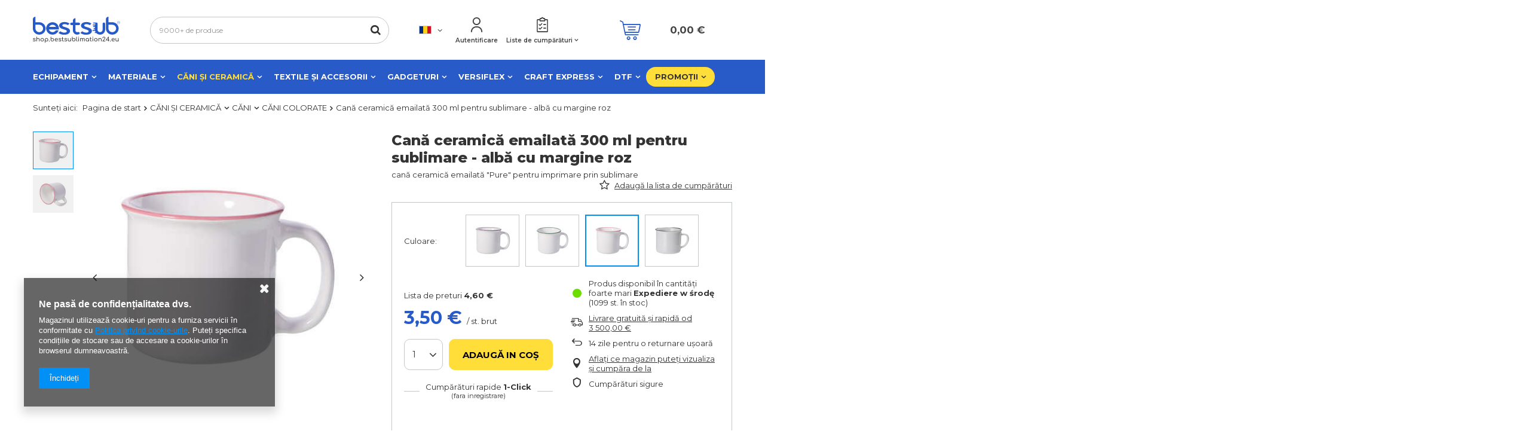

--- FILE ---
content_type: text/html; charset=utf-8
request_url: https://shop.bestsublimation24.eu/product-rum-4770-Cana-ceramica-emailata-300-ml-pentru-sublimare-alba-cu-margine-roz.html
body_size: 25730
content:
<!DOCTYPE html>
<html lang="ro" class="--freeShipping --vat --gross " ><head><meta name='viewport' content='user-scalable=no, initial-scale = 1.0, maximum-scale = 1.0, width=device-width, viewport-fit=cover'/> <link rel="preload" crossorigin="anonymous" as="font" href="/gfx/pol/fontello.woff?v=2"><meta http-equiv="Content-Type" content="text/html; charset=utf-8"><meta http-equiv="Content-Language" content="pl"><meta http-equiv="X-UA-Compatible" content="IE=edge"><title>Cană ceramică emailată 300 ml pentru sublimare - albă cu margine roz Roz | CĂNI ȘI CERAMICĂ \ CĂNI \ CĂNI COLORATE | BestSublimation24.eu</title><meta name="keywords" content="Cană ceramică emailată 300 ml pentru sublimare - albă cu margine roz Roz KUBKI BestSub  Categoria Emailat Clasa de calitate A+ Material Ceramică Opțiuni de produs O singură ceașcă Capacitate 300 ml Culoare Roz  EU-B10TC-PK EU-B10TC-PK 5904125633790 | CĂNI ȘI CERAMICĂ \ CĂNI \ CĂNI COLORATE"><meta name="description" content='Cană ceramică emailată 300 ml pentru sublimare - albă cu margine roz Roz | cană ceramică emailată "Pure" pentru imprimare prin sublimare | CĂNI ȘI CERAMICĂ \ CĂNI \ CĂNI COLORATE | BestSublimation24.eu'><link rel="icon" href="/gfx/pol/favicon.ico"><meta name="theme-color" content="#0090f6"><meta name="msapplication-navbutton-color" content="#0090f6"><meta name="apple-mobile-web-app-status-bar-style" content="#0090f6"><link rel="preload stylesheet" as="style" href="/gfx/rum/style.css.gzip?r=1746427961"><script>var app_shop={urls:{prefix:'data="/gfx/'.replace('data="', '')+'rum/',graphql:'/graphql/v1/'},vars:{priceType:'gross',priceTypeVat:true,productDeliveryTimeAndAvailabilityWithBasket:false,geoipCountryCode:'US',},txt:{priceTypeText:' brut',},fn:{},fnrun:{},files:[],graphql:{}};const getCookieByName=(name)=>{const value=`; ${document.cookie}`;const parts = value.split(`; ${name}=`);if(parts.length === 2) return parts.pop().split(';').shift();return false;};if(getCookieByName('freeeshipping_clicked')){document.documentElement.classList.remove('--freeShipping');}if(getCookieByName('rabateCode_clicked')){document.documentElement.classList.remove('--rabateCode');}</script><meta name="robots" content="index,follow"><meta name="expires" content="never"><meta name="distribution" content="global"><meta name="rating" content="general"><meta name="Author" content="Best Sub Europe Sp. z o.o. Sp. K. based on IdoSell - the best online selling solutions for your e-store (www.idosell.com/shop).">
<!-- Begin LoginOptions html -->

<style>
#client_new_social .service_item[data-name="service_Apple"]:before, 
#cookie_login_social_more .service_item[data-name="service_Apple"]:before,
.oscop_contact .oscop_login__service[data-service="Apple"]:before {
    display: block;
    height: 2.6rem;
    content: url('/gfx/standards/apple.svg?r=1743165583');
}
.oscop_contact .oscop_login__service[data-service="Apple"]:before {
    height: auto;
    transform: scale(0.8);
}
#client_new_social .service_item[data-name="service_Apple"]:has(img.service_icon):before,
#cookie_login_social_more .service_item[data-name="service_Apple"]:has(img.service_icon):before,
.oscop_contact .oscop_login__service[data-service="Apple"]:has(img.service_icon):before {
    display: none;
}
</style>

<!-- End LoginOptions html -->

<!-- Open Graph -->
<meta property="og:type" content="website"><meta property="og:url" content="https://shop.bestsublimation24.eu/product-rum-4770-Cana-ceramica-emailata-300-ml-pentru-sublimare-alba-cu-margine-roz.html
"><meta property="og:title" content="Cană ceramică emailată 300 ml pentru sublimare - albă cu margine roz"><meta property="og:description" content="cană ceramică emailată "Pure" pentru imprimare prin sublimare"><meta property="og:site_name" content="Best Sub Europe Sp. z o.o. Sp. K."><meta property="og:locale" content="ro_RO"><meta property="og:locale:alternate" content="en_GB"><meta property="og:locale:alternate" content="pl_PL"><meta property="og:locale:alternate" content="fr_FR"><meta property="og:locale:alternate" content="nl_NL"><meta property="og:locale:alternate" content="es_ES"><meta property="og:locale:alternate" content="sv_SE"><meta property="og:locale:alternate" content="el_GR"><meta property="og:locale:alternate" content="bg_BG"><meta property="og:locale:alternate" content="lt_LT"><meta property="og:locale:alternate" content="da_DK"><meta property="og:locale:alternate" content="fi_FI"><meta property="og:locale:alternate" content="et_EE"><meta property="og:locale:alternate" content="lv_LV"><meta property="og:locale:alternate" content="sk_SK"><meta property="og:locale:alternate" content="sl_SI"><meta property="og:locale:alternate" content="hr_HR"><meta property="og:locale:alternate" content="hu_HU"><meta property="og:image" content="https://shop.bestsublimation24.eu/hpeciai/c42ed17e711d1c19c65b6dda9d9362e5/rum_pl_Cana-ceramica-emailata-300-ml-pentru-sublimare-alba-cu-margine-roz-4770_1.jpg"><meta property="og:image:width" content="500"><meta property="og:image:height" content="500"><link rel="manifest" href="https://shop.bestsublimation24.eu/data/include/pwa/1/manifest.json?t=3"><meta name="apple-mobile-web-app-capable" content="yes"><meta name="apple-mobile-web-app-status-bar-style" content="black"><meta name="apple-mobile-web-app-title" content="shop.bestsublimation24.eu"><link rel="apple-touch-icon" href="/data/include/pwa/1/icon-128.png"><link rel="apple-touch-startup-image" href="/data/include/pwa/1/logo-512.png" /><meta name="msapplication-TileImage" content="/data/include/pwa/1/icon-144.png"><meta name="msapplication-TileColor" content="#2F3BA2"><meta name="msapplication-starturl" content="/"><script type="application/javascript">var _adblock = true;</script><script async src="/data/include/advertising.js"></script><script type="application/javascript">var statusPWA = {
                online: {
                    txt: "Połączono z internetem",
                    bg: "#5fa341"
                },
                offline: {
                    txt: "Brak połączenia z internetem",
                    bg: "#eb5467"
                }
            }</script><script async type="application/javascript" src="/ajax/js/pwa_online_bar.js?v=1&r=6"></script><script >
window.dataLayer = window.dataLayer || [];
window.gtag = function gtag() {
dataLayer.push(arguments);
}
gtag('consent', 'default', {
'ad_storage': 'denied',
'analytics_storage': 'denied',
'ad_personalization': 'denied',
'ad_user_data': 'denied',
'wait_for_update': 500
});

gtag('set', 'ads_data_redaction', true);
</script><script  class='google_consent_mode_update'>
gtag('consent', 'update', {
'ad_storage': 'granted',
'analytics_storage': 'granted',
'ad_personalization': 'granted',
'ad_user_data': 'granted'
});
</script>
<!-- End Open Graph -->

<link rel="canonical" href="https://shop.bestsublimation24.eu/product-rum-4770-Cana-ceramica-emailata-300-ml-pentru-sublimare-alba-cu-margine-roz.html" />
<link rel="alternate" hreflang="bg" href="https://shop.bestsublimation24.eu/product-bul-4770-Керамична-емайлирана-чаша-300-мл-за-сублимация-бяла-с-розов-ръб.html" />
<link rel="alternate" hreflang="da" href="https://shop.bestsublimation24.eu/product-dan-4770-Keramisk-emaljekrus-300-ml-til-sublimering-hvid-med-pink-kant.html" />
<link rel="alternate" hreflang="nl" href="https://shop.bestsublimation24.eu/product-dut-4770-Keramische-emaille-mok-300-ml-voor-sublimatie-wit-met-roze-randje.html" />
<link rel="alternate" hreflang="en" href="https://shop.bestsublimation24.eu/product-eng-4770-300-ml-enamelled-ceramic-mug-for-sublimation-printing-white-with-pink-lining-on-the-edge.html" />
<link rel="alternate" hreflang="et" href="https://shop.bestsublimation24.eu/product-est-4770-Keraamiline-emailkruus-300-ml-sublimatsiooni-jaoks-valge-roosa-aarisega.html" />
<link rel="alternate" hreflang="fi" href="https://shop.bestsublimation24.eu/product-fin-4770-Keraaminen-emalimuki-300-ml-sublimaatiota-varten-valkoinen-ja-vaaleanpunainen-reuna.html" />
<link rel="alternate" hreflang="fr" href="https://shop.bestsublimation24.eu/product-fre-4770-Mug-en-ceramique-emaille-300-ml-sublimable-blanc-et-bords-rose.html" />
<link rel="alternate" hreflang="el" href="https://shop.bestsublimation24.eu/product-gre-4770-Keramik-sm-lto-ko-pa-300-ml-gia-ex-chnosi-leyk-me-roz-che-lo.html" />
<link rel="alternate" hreflang="hu" href="https://shop.bestsublimation24.eu/product-hun-4770-300-ml-es-keramia-zomanc-bogre-szublimaciohoz-feher-rozsaszin-peremmel.html" />
<link rel="alternate" hreflang="lv" href="https://shop.bestsublimation24.eu/product-lav-4770-Keramikas-emaljas-kruze-300-ml-sublimacijai-balta-ar-roza-apmali.html" />
<link rel="alternate" hreflang="lt" href="https://shop.bestsublimation24.eu/product-lit-4770-300-ml-keraminis-emaliuotas-puodelis-sublimacijai-baltas-su-rausvu-apvadu.html" />
<link rel="alternate" hreflang="pl" href="https://shop.bestsublimation24.eu/product-pol-4770-Kubek-ceramiczny-emaliowany-300-ml-do-sublimacji-bialy-z-rozowym-rantem.html" />
<link rel="alternate" hreflang="hr" href="https://shop.bestsublimation24.eu/product-scr-4770-300-ml-emajlirana-keramicka-salica-za-sublimaciju-bijela-s-ruzicastim-rubom.html" />
<link rel="alternate" hreflang="sk" href="https://shop.bestsublimation24.eu/product-slo-4770-Keramicky-smaltovany-hrncek-300-ml-na-sublimaciu-biely-s-ruzovym-okrajom.html" />
<link rel="alternate" hreflang="sl" href="https://shop.bestsublimation24.eu/product-slv-4770-Keramicni-emajlirani-vrc-300-ml-za-sublimacijo-bel-z-roznatim-robom.html" />
<link rel="alternate" hreflang="es" href="https://shop.bestsublimation24.eu/product-spa-4770-Taza-de-ceramica-esmaltada-de-300-ml-para-impresion-por-sublimacion-blanca-con-forro-rosa-en-el-borde.html" />
<link rel="alternate" hreflang="sv" href="https://shop.bestsublimation24.eu/product-swe-4770-Keramisk-emaljmugg-300-ml-for-sublimering-vit-med-rosa-kant.html" />
<link rel="alternate" hreflang="ro" href="https://shop.bestsublimation24.eu/product-rum-4770-Cana-ceramica-emailata-300-ml-pentru-sublimare-alba-cu-margine-roz.html" />
                <!-- Global site tag (gtag.js) -->
                <script  async src="https://www.googletagmanager.com/gtag/js?id=G-J24QGB9S01"></script>
                <script >
                    window.dataLayer = window.dataLayer || [];
                    window.gtag = function gtag(){dataLayer.push(arguments);}
                    gtag('js', new Date());
                    
                    gtag('config', 'G-J24QGB9S01');

                </script>
                <link rel="stylesheet" type="text/css" href="/data/designs/xsl/3_62/gfx/rum/custom.css?r=1768858566">
<!-- Begin additional html or js -->


<!--16|1|8| modified: 2025-12-02 14:02:09-->
<meta name="google-site-verification" content="XUCpyJL3s3oWPNaUZ9FamoDtO4xegFWH5dfFylNXq4c" />
<!--17|1|9| modified: 2025-10-30 08:29:14-->
<!-- Google tag (gtag.js) -->
<script async src="https://www.googletagmanager.com/gtag/js?id=AW-1057402676"></script>
<script>
  window.dataLayer = window.dataLayer || [];
  function gtag(){dataLayer.push(arguments);}
  gtag('js', new Date());

  gtag('config', 'AW-1057402676');
</script>


<!-- End additional html or js -->
                <script>
                if (window.ApplePaySession && window.ApplePaySession.canMakePayments()) {
                    var applePayAvailabilityExpires = new Date();
                    applePayAvailabilityExpires.setTime(applePayAvailabilityExpires.getTime() + 2592000000); //30 days
                    document.cookie = 'applePayAvailability=yes; expires=' + applePayAvailabilityExpires.toUTCString() + '; path=/;secure;'
                    var scriptAppleJs = document.createElement('script');
                    scriptAppleJs.src = "/ajax/js/apple.js?v=3";
                    if (document.readyState === "interactive" || document.readyState === "complete") {
                          document.body.append(scriptAppleJs);
                    } else {
                        document.addEventListener("DOMContentLoaded", () => {
                            document.body.append(scriptAppleJs);
                        });  
                    }
                } else {
                    document.cookie = 'applePayAvailability=no; path=/;secure;'
                }
                </script>
                                <script>
                var listenerFn = function(event) {
                    if (event.origin !== "https://payment.idosell.com")
                        return;
                    
                    var isString = (typeof event.data === 'string' || event.data instanceof String);
                    if (!isString) return;
                    try {
                        var eventData = JSON.parse(event.data);
                    } catch (e) {
                        return;
                    }
                    if (!eventData) { return; }                                            
                    if (eventData.isError) { return; }
                    if (eventData.action != 'isReadyToPay') {return; }
                    
                    if (eventData.result.result && eventData.result.paymentMethodPresent) {
                        var googlePayAvailabilityExpires = new Date();
                        googlePayAvailabilityExpires.setTime(googlePayAvailabilityExpires.getTime() + 2592000000); //30 days
                        document.cookie = 'googlePayAvailability=yes; expires=' + googlePayAvailabilityExpires.toUTCString() + '; path=/;secure;'
                    } else {
                        document.cookie = 'googlePayAvailability=no; path=/;secure;'
                    }                                            
                }     
                if (!window.isAdded)
                {                                        
                    if (window.oldListener != null) {
                         window.removeEventListener('message', window.oldListener);
                    }                        
                    window.addEventListener('message', listenerFn);
                    window.oldListener = listenerFn;                                      
                       
                    const iframe = document.createElement('iframe');
                    iframe.src = "https://payment.idosell.com/assets/html/checkGooglePayAvailability.html?origin=https%3A%2F%2Fshop.bestsublimation24.eu";
                    iframe.style.display = 'none';                                            

                    if (document.readyState === "interactive" || document.readyState === "complete") {
                          if (!window.isAdded) {
                              window.isAdded = true;
                              document.body.append(iframe);
                          }
                    } else {
                        document.addEventListener("DOMContentLoaded", () => {
                            if (!window.isAdded) {
                              window.isAdded = true;
                              document.body.append(iframe);
                          }
                        });  
                    }  
                }
                </script>
                <script>let paypalDate = new Date();
                    paypalDate.setTime(paypalDate.getTime() + 86400000);
                    document.cookie = 'payPalAvailability_EUR=-1; expires=' + paypalDate.getTime() + '; path=/; secure';
                </script><script src="/data/gzipFile/expressCheckout.js.gz"></script><link rel="preload" as="image" href="/hpeciai/c42ed17e711d1c19c65b6dda9d9362e5/rum_pm_Cana-ceramica-emailata-300-ml-pentru-sublimare-alba-cu-margine-roz-4770_1.jpg"><style>
								#main_banner1.skeleton .main_slider__item > a {
									padding-top: calc(500/757* 100%);
								}
								@media (min-width: 757px) {#main_banner1.skeleton .main_slider__item > a {
									padding-top: calc(500/1508* 100%);
								}}
								@media (min-width: 979px) {#main_banner1.skeleton .main_slider__item > a {
									padding-top: calc(500/1920* 100%);
								}}
								#main_banner1 .main_slider__item > a.loading {
									padding-top: calc(500/757* 100%);
								}
								@media (min-width: 757px) {#main_banner1 .main_slider__item > a.loading {
									padding-top: calc(500/1508* 100%);
								}}
								@media (min-width: 979px) {#main_banner1 .main_slider__item > a.loading {
									padding-top: calc(500/1920* 100%);
								}}
							</style><style>
									#photos_slider[data-skeleton] .photos__link:before {
										padding-top: calc(500/500* 100%);
									}
									@media (min-width: 979px) {.photos__slider[data-skeleton] .photos__figure:not(.--nav):first-child .photos__link {
										max-height: 500px;
									}}
								</style></head><body>
<!-- Begin additional html or js -->


<!--20|1|12| modified: 2025-10-06 09:04:46-->
<style>
.flag_bul {background: url(/data/include/cms/2021/bul.png) no-repeat scroll;}
.flag_dan {background: url(/data/include/cms/2021/dan.png) no-repeat scroll;}
.flag_fin {background: url(/data/include/cms/2021/fin.png) no-repeat scroll;}
.flag_lav {background: url(/data/include/cms/2021/lav.png) no-repeat scroll;}
.flag_est {background: url(/data/include/cms/2021/est.png) no-repeat scroll;}
.flag_slv {background: url(/data/include/cms/2021/slv.png) no-repeat scroll;}
.flag_scr {background: url(/data/include/cms/2021/hrv.png) no-repeat scroll;}
.flag_hun {background: url(/data/include/cms/2021/hun.png) no-repeat scroll;}
</style>

<!-- End additional html or js -->
<script>
					var script = document.createElement('script');
					script.src = app_shop.urls.prefix + 'envelope.js.gzip';

					document.getElementsByTagName('body')[0].insertBefore(script, document.getElementsByTagName('body')[0].firstChild);
				</script><div id="container" class="projector_page container max-width-1200"><header class=" commercial_banner"><script class="ajaxLoad">
                app_shop.vars.vat_registered = "true";
                app_shop.vars.currency_format = "###,##0.00";
                
                    app_shop.vars.currency_before_value = false;
                
                    app_shop.vars.currency_space = true;
                
                app_shop.vars.symbol = "€";
                app_shop.vars.id= "EUR";
                app_shop.vars.baseurl = "http://shop.bestsublimation24.eu/";
                app_shop.vars.sslurl= "https://shop.bestsublimation24.eu/";
                app_shop.vars.curr_url= "%2Fproduct-rum-4770-Cana-ceramica-emailata-300-ml-pentru-sublimare-alba-cu-margine-roz.html";
                

                var currency_decimal_separator = ',';
                var currency_grouping_separator = ' ';

                
                    app_shop.vars.blacklist_extension = ["exe","com","swf","js","php"];
                
                    app_shop.vars.blacklist_mime = ["application/javascript","application/octet-stream","message/http","text/javascript","application/x-deb","application/x-javascript","application/x-shockwave-flash","application/x-msdownload"];
                
                    app_shop.urls.contact = "/contact-rum.html";
                </script><div id="viewType" style="display:none"></div><div id="freeShipping" class="freeShipping"><span class="freeShipping__info">Livrare gratuită</span><strong class="freeShipping__val">
						de la 
						3 500,00 €</strong><a href="" class="freeShipping__close"></a></div><div id="logo" class="d-flex align-items-center"><a href="/" target="_self"><img src="/data/gfx/mask/rum/logo_1_big.svg" alt="" width="196" height="59"></a></div><form action="https://shop.bestsublimation24.eu/search.php" method="get" id="menu_search" class="menu_search"><a href="#showSearchForm" class="menu_search__mobile"></a><div class="menu_search__block"><div class="menu_search__item --input"><input class="menu_search__input" type="text" name="text" autocomplete="off" placeholder="Introduceți ceea ce căutați"><button class="menu_search__submit" type="submit"></button></div><div class="menu_search__item --results search_result"></div></div></form><div id="menu_settings" class="align-items-center justify-content-center justify-content-lg-end"><div class="open_trigger"><span class="d-none d-md-inline-block flag flag_rum"></span><div class="menu_settings_wrapper d-md-none"><div class="menu_settings_inline"><div class="menu_settings_header">
										Limba și moneda: 
									</div><div class="menu_settings_content"><span class="menu_settings_flag flag flag_rum"></span><strong class="menu_settings_value"><span class="menu_settings_language">ro</span><span> | </span><span class="menu_settings_currency">€</span></strong></div></div><div class="menu_settings_inline"><div class="menu_settings_header">
										Livrare la: 
									</div><div class="menu_settings_content"><strong class="menu_settings_value">Polonia</strong></div></div></div><i class="icon-angle-down d-none d-md-inline-block"></i></div><form action="https://shop.bestsublimation24.eu/settings.php" method="post"><ul class="bg_alter"><li><div class="form-group"><label class="menu_settings_lang_label">Limba</label><div class="radio"><label><input type="radio" name="lang" value="eng"><span class="flag flag_eng"></span><span>en</span></label></div><div class="radio"><label><input type="radio" name="lang" value="pol"><span class="flag flag_pol"></span><span>pl</span></label></div><div class="radio"><label><input type="radio" name="lang" value="fre"><span class="flag flag_fre"></span><span>fr</span></label></div><div class="radio"><label><input type="radio" name="lang" value="dut"><span class="flag flag_dut"></span><span>nl</span></label></div><div class="radio"><label><input type="radio" name="lang" value="spa"><span class="flag flag_spa"></span><span>es</span></label></div><div class="radio"><label><input type="radio" name="lang" value="swe"><span class="flag flag_swe"></span><span>sv</span></label></div><div class="radio"><label><input type="radio" name="lang" checked value="rum"><span class="flag flag_rum"></span><span>ro</span></label></div><div class="radio"><label><input type="radio" name="lang" value="gre"><span class="flag flag_gre"></span><span>el</span></label></div><div class="radio"><label><input type="radio" name="lang" value="bul"><span class="flag flag_bul"></span><span>bg</span></label></div><div class="radio"><label><input type="radio" name="lang" value="lit"><span class="flag flag_lit"></span><span>lt</span></label></div><div class="radio"><label><input type="radio" name="lang" value="dan"><span class="flag flag_dan"></span><span>da</span></label></div><div class="radio"><label><input type="radio" name="lang" value="fin"><span class="flag flag_fin"></span><span>fi</span></label></div><div class="radio"><label><input type="radio" name="lang" value="est"><span class="flag flag_est"></span><span>et</span></label></div><div class="radio"><label><input type="radio" name="lang" value="lav"><span class="flag flag_lav"></span><span>lv</span></label></div><div class="radio"><label><input type="radio" name="lang" value="slo"><span class="flag flag_slo"></span><span>sk</span></label></div><div class="radio"><label><input type="radio" name="lang" value="slv"><span class="flag flag_slv"></span><span>sl</span></label></div><div class="radio"><label><input type="radio" name="lang" value="scr"><span class="flag flag_scr"></span><span>hr</span></label></div><div class="radio"><label><input type="radio" name="lang" value="hun"><span class="flag flag_hun"></span><span>hu</span></label></div></div></li><li><div class="form-group"><label for="menu_settings_country">Livrare la</label><div class="select-after"><select class="form-control" name="country" id="menu_settings_country"><option value="1143020001">Albania</option><option value="1143020005">Andora</option><option value="1143020016">Austria</option><option value="1143020027">Belarus</option><option value="1143020022">Belgia</option><option value="1143020029">Bosnia și Herțegovina</option><option value="1143020033">Bulgaria</option><option value="1143020040">Cipru</option><option value="1143020038">Croația</option><option value="1143020042">Danemarca</option><option value="1143020192">Elveția</option><option value="1143020051">Estonia</option><option value="1143020056">Finlanda</option><option value="1143020057">Franța</option><option value="1143020143">Germania</option><option value="1143020061">Gibraltar</option><option value="1143020062">Grecia</option><option value="1143020083">Irlanda</option><option value="1170044718">Irlanda de Nord</option><option value="1143020084">Islanda</option><option value="1143020220">Italia</option><option value="1170044705">Kosovo</option><option value="1143020118">Letonia</option><option value="1143020115">Liechtenstein</option><option value="1143020116">Lituania</option><option value="1143020117">Luxemburg</option><option value="1143020119">Macedonia de Nord</option><option value="1143020126">Malta</option><option value="1143020134">Moldova</option><option value="1170044701">Muntenegru</option><option value="1143020149">Norvegia</option><option value="1143020076">Olanda</option><option selected value="1143020003">Polonia</option><option value="1143020163">Portugalia</option><option value="1143020218">Regatul Unit</option><option value="1143020041">Republica Cehă</option><option value="1143020169">România</option><option value="1170044700">Serbia</option><option value="1143020182">Slovacia</option><option value="1143020183">Slovenia</option><option value="1143020075">Spania</option><option value="1143020193">Suedia</option><option value="1143020210">Ucraina</option><option value="1143020217">Ungaria</option></select></div></div></li><li class="buttons"><button class="btn --solid --large" type="submit">
										Aplicați modificările
									</button></li></ul></form><div id="menu_additional"><a class="account_link" href="https://shop.bestsublimation24.eu/login.php">Autentificare</a><div class="shopping_list_top" data-empty="true"><a href="https://shop.bestsublimation24.eu/ro/shoppinglist/" class="wishlist_link slt_link">Liste de cumpărături</a><div class="slt_lists"><ul class="slt_lists__nav"><li class="slt_lists__nav_item" data-list_skeleton="true" data-list_id="true" data-shared="true"><a class="slt_lists__nav_link" data-list_href="true"><span class="slt_lists__nav_name" data-list_name="true"></span><span class="slt_lists__count" data-list_count="true">0</span></a></li></ul><span class="slt_lists__empty">Adăugați produsele care vă plac și pe care doriți să le cumpărați mai târziu.</span></div></div></div></div><div class="shopping_list_top_mobile d-none" data-empty="true"><a href="https://shop.bestsublimation24.eu/ro/shoppinglist/" class="sltm_link"></a></div><div class="sl_choose sl_dialog"><div class="sl_choose__wrapper sl_dialog__wrapper p-4 p-md-5"><div class="sl_choose__item --top sl_dialog_close mb-2"><strong class="sl_choose__label">Salvați în lista de cumpărături</strong></div><div class="sl_choose__item --lists" data-empty="true"><div class="sl_choose__list f-group --radio m-0 d-md-flex align-items-md-center justify-content-md-between" data-list_skeleton="true" data-list_id="true" data-shared="true"><input type="radio" name="add" class="sl_choose__input f-control" id="slChooseRadioSelect" data-list_position="true"><label for="slChooseRadioSelect" class="sl_choose__group_label f-label py-4" data-list_position="true"><span class="sl_choose__sub d-flex align-items-center"><span class="sl_choose__name" data-list_name="true"></span><span class="sl_choose__count" data-list_count="true">0</span></span></label><button type="button" class="sl_choose__button --desktop btn --solid">Salvați</button></div></div><div class="sl_choose__item --create sl_create mt-4"><a href="#new" class="sl_create__link  align-items-center">Creați o nouă listă de cumpărături</a><form class="sl_create__form align-items-center"><div class="sl_create__group f-group --small mb-0"><input type="text" class="sl_create__input f-control" required="required"><label class="sl_create__label f-label">Denumirea noii liste</label></div><button type="submit" class="sl_create__button btn --solid ml-2 ml-md-3">Creați o listă</button></form></div><div class="sl_choose__item --mobile mt-4 d-flex justify-content-center d-md-none"><button class="sl_choose__button --mobile btn --solid --large">Salvați</button></div></div></div><div id="menu_basket" class="topBasket"><a class="topBasket__sub" href="/basketedit.php"><span class="badge badge-info"></span><strong class="topBasket__price" style="display: none;">0,00 €</strong></a><div class="topBasket__details --products" style="display: none;"><div class="topBasket__block --labels"><label class="topBasket__item --name">Produs</label><label class="topBasket__item --sum">Cantitate</label><label class="topBasket__item --prices">Preț</label></div><div class="topBasket__block --products"></div><div class="topBasket__block --oneclick topBasket_oneclick" data-lang="rum"><div class="topBasket_oneclick__label"><span class="topBasket_oneclick__text --fast">Cumpărături rapide <strong>1-Click</strong></span><span class="topBasket_oneclick__text --registration"> (fără înregistrare)</span></div><div class="topBasket_oneclick__items"><span class="topBasket_oneclick__item --googlePay" title="Google Pay"><img class="topBasket_oneclick__icon" src="/panel/gfx/payment_forms/237.png" alt="Google Pay"></span></div></div></div><div class="topBasket__details --shipping" style="display: none;"><span class="topBasket__name">Costul de livrare de la</span><span id="shipppingCost"></span></div><script>
						app_shop.vars.cache_html = true;
					</script></div><nav id="menu_categories"><button type="button" class="navbar-toggler"><i class="icon-reorder"></i></button><div class="navbar-collapse" id="menu_navbar"><ul class="navbar-nav mx-md-n2"><li class="nav-item"><a  href="/rum_m_ECHIPAMENT-785.html" target="_self" title="ECHIPAMENT" class="nav-link" >ECHIPAMENT</a><ul class="navbar-subnav"><li class="nav-item"><a class="nav-link" href="/rum_m_ECHIPAMENT_KITURI-DE-PORNIRE-786.html" target="_self">KITURI DE PORNIRE</a></li><li class="nav-item"><a class="nav-link" href="/rum_m_ECHIPAMENT_IMPRIMANTE-792.html" target="_self">IMPRIMANTE</a><ul class="navbar-subsubnav"><li class="nav-item"><a class="nav-link" href="/rum_m_ECHIPAMENT_IMPRIMANTE_DISPOZITIVE-793.html" target="_self">DISPOZITIVE</a></li><li class="nav-item"><a class="nav-link" href="/rum_m_ECHIPAMENT_IMPRIMANTE_PIESE-SI-ACCESORII-794.html" target="_self">PIESE ȘI ACCESORII</a></li></ul></li><li class="nav-item"><a class="nav-link" href="/rum_m_ECHIPAMENT_PRESE-DE-TRANSFER-TERMIC-795.html" target="_self">PRESE DE TRANSFER TERMIC</a><ul class="navbar-subsubnav"><li class="nav-item"><a class="nav-link" href="/rum_m_ECHIPAMENT_PRESE-DE-TRANSFER-TERMIC_DISPOZITIVE-796.html" target="_self">DISPOZITIVE</a></li><li class="nav-item"><a class="nav-link" href="/rum_m_ECHIPAMENT_PRESE-DE-TRANSFER-TERMIC_PIESE-SI-ACCESORII-797.html" target="_self">PIESE ȘI ACCESORII</a></li></ul></li><li class="nav-item"><a class="nav-link" href="/rum_m_ECHIPAMENT_INSTRUMENTE-807.html" target="_self">INSTRUMENTE</a></li></ul></li><li class="nav-item"><a  href="/rum_m_MATERIALE-811.html" target="_self" title="MATERIALE" class="nav-link" >MATERIALE</a><ul class="navbar-subnav"><li class="nav-item"><a class="nav-link" href="/rum_m_MATERIALE_CERNELURI-SI-GELURI-813.html" target="_self">CERNELURI ȘI GELURI</a></li><li class="nav-item"><a class="nav-link" href="/rum_m_MATERIALE_HARTIE-DE-SUBLIMARE-814.html" target="_self">HÂRTIE DE SUBLIMARE</a></li><li class="nav-item"><a class="nav-link" href="/rum_m_MATERIALE_HARTIE-CROMATA-819.html" target="_self">HÂRTIE CROMATĂ</a></li><li class="nav-item"><a class="nav-link" href="/rum_m_MATERIALE_FOLIE-DE-SUBLIMARE-820.html" target="_self">FOLIE DE SUBLIMARE</a></li><li class="nav-item"><a class="nav-link" href="/rum_m_MATERIALE_FOLIE-TERMOCONTRACTABILA-821.html" target="_self">FOLIE TERMOCONTRACTABILĂ</a></li><li class="nav-item"><a class="nav-link" href="/rum_m_MATERIALE_SUBLI-FLEX-SUBLI-FLOCK-822.html" target="_self">SUBLI-FLEX / SUBLI-FLOCK</a></li><li class="nav-item"><a class="nav-link" href="/rum_m_MATERIALE_SUBBLEX-823.html" target="_self">SUBBLEX</a></li><li class="nav-item"><a class="nav-link" href="/rum_m_MATERIALE_FLEX-SOFT-FARA-TAIERE-824.html" target="_self">FLEX-SOFT (FĂRĂ TĂIERE)</a></li><li class="nav-item"><a class="nav-link" href="/rum_m_MATERIALE_TONER-ALB-825.html" target="_self">TONER ALB</a></li><li class="nav-item"><a class="nav-link" href="/rum_m_MATERIALE_SUBLI-COTTON-826.html" target="_self">SUBLI-COTTON</a></li><li class="nav-item"><a class="nav-link" href="/rum_m_MATERIALE_FOLIE-DE-CRISTAL-827.html" target="_self">FOLIE DE CRISTAL</a></li><li class="nav-item"><a class="nav-link" href="/rum_m_MATERIALE_BANDA-TERMICA-828.html" target="_self">BANDĂ TERMICĂ</a></li><li class="nav-item"><a class="nav-link" href="/rum_m_MATERIALE_POLIMERI-SI-ADEZIVI-829.html" target="_self">POLIMERI ȘI ADEZIVI</a></li><li class="nav-item"><a class="nav-link" href="/rum_m_MATERIALE_HARTIE-REZISTENTA-LA-CALDURA-817.html" target="_self">HÂRTIE REZISTENTĂ LA CĂLDURĂ</a></li><li class="nav-item"><a class="nav-link" href="/rum_m_MATERIALE_PIELE-SINTETICA-885.html" target="_self">PIELE SINTETICĂ </a></li><li class="nav-item"><a class="nav-link" href="/rum_m_MATERIALE_ORNAMENTE-887.html" target="_self">ORNAMENTE</a></li><li class="nav-item"><a class="nav-link" href="/rum_m_MATERIALE_ZIRCONII-888.html" target="_self">ZIRCONII</a></li><li class="nav-item"><a class="nav-link" href="/rum_m_MATERIALE_HARTIE-DE-TRANSFER-898.html" target="_self">HÂRTIE DE TRANSFER</a></li><li class="nav-item"><a class="nav-link" href="/rum_m_MATERIALE_NO-CUT-906.html" target="_self">NO-CUT</a></li><li class="nav-item"><a class="nav-link" href="/rum_m_MATERIALE_FORMATURI-928.html" target="_self">FORMATURI</a></li><li class="nav-item"><a class="nav-link" href="/rum_m_MATERIALE_PAPIER-VERSIFLEX-942.html" target="_self">PAPIER VERSIFLEX</a></li></ul></li><li class="nav-item active"><a  href="/rum_m_CANI-SI-CERAMICA-830.html" target="_self" title="CĂNI ȘI CERAMICĂ" class="nav-link active" >CĂNI ȘI CERAMICĂ</a><ul class="navbar-subnav"><li class="nav-item active"><a class="nav-link active" href="/rum_m_CANI-SI-CERAMICA_CANI-831.html" target="_self">CĂNI</a><ul class="navbar-subsubnav"><li class="nav-item"><a class="nav-link" href="/rum_m_CANI-SI-CERAMICA_CANI_CANI-ALBE-832.html" target="_self">CĂNI ALBE</a></li><li class="nav-item active"><a class="nav-link active" href="/rum_m_CANI-SI-CERAMICA_CANI_CANI-COLORATE-833.html" target="_self">CĂNI COLORATE</a></li><li class="nav-item"><a class="nav-link" href="/rum_m_CANI-SI-CERAMICA_CANI_CUPE-MAGICE-835.html" target="_self">CUPE MAGICE</a></li><li class="nav-item"><a class="nav-link" href="/rum_m_CANI-SI-CERAMICA_CANI_CESTI-CU-LAPTE-836.html" target="_self">CEȘTI CU LAPTE</a></li><li class="nav-item"><a class="nav-link" href="/rum_m_CANI-SI-CERAMICA_CANI_CANI-SI-PAHARE-TERMICE-847.html" target="_self">CĂNI ȘI PAHARE TERMICE</a></li><li class="nav-item"><a class="nav-link" href="/rum_m_CANI-SI-CERAMICA_CANI_ACCESORII-PENTRU-PAHARE-843.html" target="_self">ACCESORII PENTRU PAHARE</a></li></ul></li><li class="nav-item"><a class="nav-link" href="/rum_m_CANI-SI-CERAMICA_CUPE-849.html" target="_self">CUPE</a></li><li class="nav-item"><a class="nav-link" href="/rum_m_CANI-SI-CERAMICA_TANCURI-850.html" target="_self">TANCURI</a></li><li class="nav-item"><a class="nav-link" href="/rum_m_CANI-SI-CERAMICA_PAHARE-SI-GHIOCEI-852.html" target="_self">PAHARE ȘI GHIOCEI</a></li><li class="nav-item"><a class="nav-link" href="/rum_m_CANI-SI-CERAMICA_FARFURII-SI-BOLURI-874.html" target="_self">FARFURII ȘI BOLURI</a></li><li class="nav-item"><a class="nav-link" href="/rum_m_CANI-SI-CERAMICA_PLACI-CERAMICE-SI-ALTE-PLACI-854.html" target="_self">PLĂCI CERAMICE ȘI ALTE PLĂCI</a></li><li class="nav-item"><a class="nav-link" href="/rum_m_CANI-SI-CERAMICA_LUMANARI-SI-VAZE-896.html" target="_self">LUMÂNĂRI ȘI VAZE</a></li><li class="nav-item"><a class="nav-link" href="/rum_m_CANI-SI-CERAMICA_ULCIOARE-SI-CONTAINERE-899.html" target="_self">ULCIOARE ȘI CONTAINERE</a></li></ul></li><li class="nav-item"><a  href="/rum_m_TEXTILE-SI-ACCESORII-790.html" target="_self" title="TEXTILE ȘI ACCESORII" class="nav-link" >TEXTILE ȘI ACCESORII</a><ul class="navbar-subnav"><li class="nav-item"><a class="nav-link" href="/rum_m_TEXTILE-SI-ACCESORII_HANORACE-853.html" target="_self">HANORACE</a></li><li class="nav-item"><a class="nav-link" href="/rum_m_TEXTILE-SI-ACCESORII_CAMASI-856.html" target="_self">CĂMĂȘI</a></li><li class="nav-item"><a class="nav-link" href="/rum_m_TEXTILE-SI-ACCESORII_PERNE-798.html" target="_self">PERNE</a></li><li class="nav-item"><a class="nav-link" href="/rum_m_TEXTILE-SI-ACCESORII_POUFURI-858.html" target="_self">POUFURI</a></li><li class="nav-item"><a class="nav-link" href="/rum_m_TEXTILE-SI-ACCESORII_SORTURI-859.html" target="_self">ȘORȚURI</a></li><li class="nav-item"><a class="nav-link" href="/rum_m_TEXTILE-SI-ACCESORII_LEGATURI-860.html" target="_self">LEGĂTURI</a></li><li class="nav-item"><a class="nav-link" href="/rum_m_TEXTILE-SI-ACCESORII_TEXTILE-PENTRU-COPII-861.html" target="_self">TEXTILE PENTRU COPII</a></li><li class="nav-item"><a class="nav-link" href="/rum_m_TEXTILE-SI-ACCESORII_CARCASE-PENTRU-LAPTOPURI-SI-TABLETE-880.html" target="_self">CARCASE PENTRU LAPTOPURI ȘI TABLETE</a></li><li class="nav-item"><a class="nav-link" href="/rum_m_TEXTILE-SI-ACCESORII_MASTI-867.html" target="_self">MĂȘTI</a></li><li class="nav-item"><a class="nav-link" href="/rum_m_TEXTILE-SI-ACCESORII_LENJERIE-DE-CORP-862.html" target="_self">LENJERIE DE CORP</a></li><li class="nav-item"><a class="nav-link" href="/rum_m_TEXTILE-SI-ACCESORII_PROSOAPE-865.html" target="_self">PROSOAPE</a></li><li class="nav-item"><a class="nav-link" href="/rum_m_TEXTILE-SI-ACCESORII_PATURI-866.html" target="_self">PĂTURI</a></li><li class="nav-item"><a class="nav-link" href="/rum_m_TEXTILE-SI-ACCESORII_CAPACE-802.html" target="_self">CAPACE</a></li><li class="nav-item"><a class="nav-link" href="/rum_m_TEXTILE-SI-ACCESORII_ESARFE-SI-SALURI-868.html" target="_self">EȘARFE ȘI ȘALURI</a></li><li class="nav-item"><a class="nav-link" href="/rum_m_TEXTILE-SI-ACCESORII_SERVETELE-SI-FETE-DE-MASA-870.html" target="_self">ȘERVEȚELE ȘI FEȚE DE MASĂ</a></li><li class="nav-item"><a class="nav-link" href="/rum_m_TEXTILE-SI-ACCESORII_SOSETE-872.html" target="_self">ȘOSETE</a></li><li class="nav-item"><a class="nav-link" href="/rum_m_TEXTILE-SI-ACCESORII_ALTE-TEXTILE-800.html" target="_self">ALTE TEXTILE</a></li><li class="nav-item"><a class="nav-link" href="/rum_m_TEXTILE-SI-ACCESORII_GENTI-SI-RUCSACURI-801.html" target="_self">GENȚI ȘI RUCSACURI</a></li><li class="nav-item"><a class="nav-link" href="/rum_m_TEXTILE-SI-ACCESORII_SACI-SI-PUNGI-799.html" target="_self">SACI ȘI PUNGI</a></li><li class="nav-item"><a class="nav-link" href="/rum_m_TEXTILE-SI-ACCESORII_PORTOFELE-879.html" target="_self">PORTOFELE</a></li><li class="nav-item"><a class="nav-link" href="/rum_m_TEXTILE-SI-ACCESORII_CAIETE-DOSARE-878.html" target="_self">CAIETE / DOSARE</a></li><li class="nav-item"><a class="nav-link" href="/rum_m_TEXTILE-SI-ACCESORII_FLIP-FLOPS-SI-FLIP-FLOPS-815.html" target="_self">FLIP-FLOPS ȘI FLIP-FLOPS</a></li><li class="nav-item"><a class="nav-link" href="/rum_m_TEXTILE-SI-ACCESORII_PAIETE-791.html" target="_self">PAIETE</a></li><li class="nav-item"><a class="nav-link" href="/rum_m_TEXTILE-SI-ACCESORII_TERMOFORI-910.html" target="_self">TERMOFORI</a></li></ul></li><li class="nav-item"><a  href="/rum_m_GADGETURI-787.html" target="_self" title="GADGETURI" class="nav-link" >GADGETURI</a><ul class="navbar-subnav"><li class="nav-item"><a class="nav-link" href="/rum_m_GADGETURI_ACCESORII-PENTRU-SMARTPHONE-URI-875.html" target="_self">ACCESORII PENTRU SMARTPHONE-URI</a><ul class="navbar-subsubnav"><li class="nav-item"><a class="nav-link" href="/rum_m_GADGETURI_ACCESORII-PENTRU-SMARTPHONE-URI_CAZUL-876.html" target="_self">CAZUL</a></li><li class="nav-item"><a class="nav-link" href="/rum_m_GADGETURI_ACCESORII-PENTRU-SMARTPHONE-URI_ALTE-877.html" target="_self">ALTE</a></li></ul></li><li class="nav-item"><a class="nav-link" href="/rum_m_GADGETURI_BEAUTY-943.html" target="_self">BEAUTY</a></li><li class="nav-item"><a class="nav-link" href="/rum_m_GADGETURI_ACCESORII-AUTO-846.html" target="_self">ACCESORII AUTO</a></li><li class="nav-item"><a class="nav-link" href="/rum_m_GADGETURI_ACCESORII-PENTRU-VIN-842.html" target="_self">ACCESORII PENTRU VIN</a></li><li class="nav-item"><a class="nav-link" href="/rum_m_GADGETURI_ACCESORII-IT-881.html" target="_self">ACCESORII IT</a></li><li class="nav-item"><a class="nav-link" href="/rum_m_GADGETURI_ACCESORII-SPORTIVE-804.html" target="_self">ACCESORII SPORTIVE</a></li><li class="nav-item"><a class="nav-link" href="/rum_m_GADGETURI_ACCESORII-PENTRU-ANIMALE-844.html" target="_self">ACCESORII PENTRU ANIMALE</a></li><li class="nav-item"><a class="nav-link" href="/rum_m_GADGETURI_ACCESORII-PENTRU-BAIE-848.html" target="_self">ACCESORII PENTRU BAIE</a></li><li class="nav-item"><a class="nav-link" href="/rum_m_GADGETURI_ACCESORII-DECORATIVE-851.html" target="_self">ACCESORII DECORATIVE</a></li><li class="nav-item"><a class="nav-link" href="/rum_m_GADGETURI_ACCESORII-DE-BUCATARIE-837.html" target="_self">ACCESORII DE BUCĂTĂRIE</a></li><li class="nav-item"><a class="nav-link" href="/rum_m_GADGETURI_RECHIZITE-SCOLARE-SI-DE-BIROU-810.html" target="_self">RECHIZITE ȘCOLARE ȘI DE BIROU</a></li><li class="nav-item"><a class="nav-link" href="/rum_m_GADGETURI_FOI-SI-PANOURI-857.html" target="_self">FOI ȘI PANOURI</a></li><li class="nav-item"><a class="nav-link" href="/rum_m_GADGETURI_BRELOCURI-DE-CHEI-SI-ETICHETE-PENTRU-BAGAJE-871.html" target="_self">BRELOCURI DE CHEI ȘI ETICHETE PENTRU BAGAJE</a></li><li class="nav-item"><a class="nav-link" href="/rum_m_GADGETURI_STICLE-FLACOANE-TERMOSURI-816.html" target="_self">STICLE, FLACOANE, TERMOSURI</a></li><li class="nav-item"><a class="nav-link" href="/rum_m_GADGETURI_JOCURI-SI-JUCARII-808.html" target="_self">JOCURI ȘI JUCĂRII</a></li><li class="nav-item"><a class="nav-link" href="/rum_m_GADGETURI_CRISTALE-864.html" target="_self">CRISTALE</a></li><li class="nav-item"><a class="nav-link" href="/rum_m_GADGETURI_PUZZLE-869.html" target="_self">PUZZLE</a></li><li class="nav-item"><a class="nav-link" href="/rum_m_GADGETURI_FOTORAMS-863.html" target="_self">FOTORAMS</a></li><li class="nav-item"><a class="nav-link" href="/rum_m_GADGETURI_VENTILATOARE-803.html" target="_self">VENTILATOARE</a></li><li class="nav-item"><a class="nav-link" href="/rum_m_GADGETURI_STEAGURI-SI-FANIOANE-805.html" target="_self">STEAGURI ȘI FANIOANE</a></li><li class="nav-item"><a class="nav-link" href="/rum_m_GADGETURI_MAGNETI-812.html" target="_self">MAGNEȚI</a></li><li class="nav-item"><a class="nav-link" href="/rum_m_GADGETURI_DECORATIUNI-PENTRU-POMUL-DE-CRACIUN-818.html" target="_self">DECORAȚIUNI PENTRU POMUL DE CRĂCIUN</a></li><li class="nav-item"><a class="nav-link" href="/rum_m_GADGETURI_SICRIE-SI-CUTII-834.html" target="_self">SICRIE ȘI CUTII</a></li><li class="nav-item"><a class="nav-link" href="/rum_m_GADGETURI_OGLINZI-838.html" target="_self">OGLINZI</a></li><li class="nav-item"><a class="nav-link" href="/rum_m_GADGETURI_BIJUTERII-839.html" target="_self">BIJUTERII</a></li><li class="nav-item"><a class="nav-link" href="/rum_m_GADGETURI_BANCI-DE-PURICI-840.html" target="_self">BĂNCI DE PURICI</a></li><li class="nav-item"><a class="nav-link" href="/rum_m_GADGETURI_CEASURI-841.html" target="_self">CEASURI</a></li><li class="nav-item"><a class="nav-link" href="/rum_m_GADGETURI_INSTRUMENTE-845.html" target="_self">INSTRUMENTE</a></li><li class="nav-item"><a class="nav-link" href="/rum_m_GADGETURI_BRICHETE-884.html" target="_self">BRICHETE</a></li><li class="nav-item"><a class="nav-link" href="/rum_m_GADGETURI_MASTI-886.html" target="_self">MĂȘTI</a></li></ul></li><li class="nav-item"><a  href="/rum_m_VERSIFLEX-938.html" target="_self" title="VERSIFLEX" class="nav-link" >VERSIFLEX</a><ul class="navbar-subnav"><li class="nav-item"><a class="nav-link" href="/rum_m_VERSIFLEX_CERNEALA-939.html" target="_self">CERNEALĂ</a></li><li class="nav-item"><a class="nav-link" href="/rum_m_VERSIFLEX_HARTIE-940.html" target="_self">HÂRTIE</a></li><li class="nav-item"><a class="nav-link" href="/rum_m_VERSIFLEX_IMPRIMANTE-941.html" target="_self">IMPRIMANTE</a></li></ul></li><li class="nav-item"><a  href="/rum_m_CRAFT-EXPRESS-889.html" target="_self" title="CRAFT EXPRESS" class="nav-link" >CRAFT EXPRESS</a><ul class="navbar-subnav"><li class="nav-item"><a class="nav-link" href="/rum_m_CRAFT-EXPRESS_KITURI-DE-PORNIRE-904.html" target="_self">KITURI DE PORNIRE</a></li><li class="nav-item"><a class="nav-link" href="/rum_m_CRAFT-EXPRESS_APASA-PE-897.html" target="_self">APASĂ PE</a></li><li class="nav-item"><a class="nav-link" href="/rum_m_CRAFT-EXPRESS_ARAGAZURI-900.html" target="_self">ARAGAZURI</a></li><li class="nav-item"><a class="nav-link" href="/rum_m_CRAFT-EXPRESS_INCALZITOARE-903.html" target="_self">ÎNCĂLZITOARE</a></li><li class="nav-item"><a class="nav-link" href="/rum_m_CRAFT-EXPRESS_ACCESORII-SI-UNELTE-891.html" target="_self">ACCESORII ȘI UNELTE</a></li><li class="nav-item"><a class="nav-link" href="/rum_m_CRAFT-EXPRESS_MARKERI-902.html" target="_self">MARKERI</a></li><li class="nav-item"><a class="nav-link" href="/rum_m_CRAFT-EXPRESS_FOLIE-FLEXIBILA-894.html" target="_self">FOLIE FLEXIBILĂ</a></li><li class="nav-item"><a class="nav-link" href="/rum_m_CRAFT-EXPRESS_FOLIE-AUTOADEZIVA-893.html" target="_self">FOLIE AUTOADEZIVĂ</a></li><li class="nav-item"><a class="nav-link" href="/rum_m_CRAFT-EXPRESS_-ORNAMENTE-892.html" target="_self"> ORNAMENTE</a></li><li class="nav-item"><a class="nav-link" href="/rum_m_CRAFT-EXPRESS_SCLIPICI-890.html" target="_self">SCLIPICI</a></li><li class="nav-item"><a class="nav-link" href="/rum_m_CRAFT-EXPRESS_ZIRCONII-901.html" target="_self">ZIRCONII</a></li><li class="nav-item"><a class="nav-link" href="/rum_m_CRAFT-EXPRESS_HARTIE-DE-PROTECTIE-926.html" target="_self">HÂRTIE DE PROTECȚIE</a></li><li class="nav-item"><a class="nav-link" href="/rum_m_CRAFT-EXPRESS_HARTIE-PENTRU-SUBLIMARE-927.html" target="_self">HÂRTIE PENTRU SUBLIMARE</a></li><li class="nav-item"><a class="nav-link" href="/rum_m_CRAFT-EXPRESS_FOLIE-DE-STAMPILARE-LA-CALD-905.html" target="_self">FOLIE DE ȘTAMPILARE LA CALD</a></li><li class="nav-item"><a class="nav-link" href="/rum_m_CRAFT-EXPRESS_FOI-DE-TRANSFER-907.html" target="_self">FOI DE TRANSFER</a></li><li class="nav-item"><a class="nav-link" href="/rum_m_CRAFT-EXPRESS_TEXTILE-PIELE-SI-ACCESORII-923.html" target="_self">TEXTILE, PIELE ȘI ACCESORII</a></li><li class="nav-item"><a class="nav-link" href="/rum_m_CRAFT-EXPRESS_SETURI-DE-GADGETURI-909.html" target="_self">SETURI DE GADGETURI</a></li><li class="nav-item"><a class="nav-link" href="/rum_m_CRAFT-EXPRESS_FOLIE-DE-HIDROSUBLIMARE-922.html" target="_self">FOLIE DE HIDROSUBLIMARE</a></li><li class="nav-item"><a class="nav-link" href="/rum_m_CRAFT-EXPRESS_FOLIE-TERMOCONTRACTABILA-925.html" target="_self">FOLIE TERMOCONTRACTABILĂ</a></li><li class="nav-item"><a class="nav-link" href="/rum_m_CRAFT-EXPRESS_ALTE-924.html" target="_self">ALTE</a></li></ul></li><li class="nav-item"><a  href="/rum_m_DTF-914.html" target="_self" title="DTF" class="nav-link" >DTF</a><ul class="navbar-subnav"><li class="nav-item"><a class="nav-link" href="/rum_m_DTF_PIESE-DE-SCHIMB-930.html" target="_self">PIESE DE SCHIMB</a></li><li class="nav-item"><a class="nav-link" href="/rum_m_DTF_ECHIPAMENTE-931.html" target="_self">ECHIPAMENTE</a><ul class="navbar-subsubnav"><li class="nav-item"><a class="nav-link" href="/rum_m_DTF_ECHIPAMENTE_SISTEME-SI-IMPRIMANTE-944.html" target="_self">SISTEME ȘI IMPRIMANTE</a></li><li class="nav-item"><a class="nav-link" href="/rum_m_DTF_ECHIPAMENTE_PRESELE-TERMICE-945.html" target="_self">PRESELE TERMICE</a></li><li class="nav-item"><a class="nav-link" href="/rum_m_DTF_ECHIPAMENTE_RAMASITELE-946.html" target="_self">RĂMĂȘIȚELE</a></li></ul></li><li class="nav-item"><a class="nav-link" href="/rum_m_DTF_MATERIALE-932.html" target="_self">MATERIALE</a><ul class="navbar-subsubnav"><li class="nav-item"><a class="nav-link" href="/rum_m_DTF_MATERIALE_CERNELURI-IMPRIMANTA-929.html" target="_self">CERNELURI IMPRIMANTĂ</a></li><li class="nav-item"><a class="nav-link" href="/rum_m_DTF_MATERIALE_FOLIE-933.html" target="_self">FOLIE</a></li><li class="nav-item"><a class="nav-link" href="/rum_m_DTF_MATERIALE_PUDRA-935.html" target="_self">PUDRA</a></li></ul></li><li class="nav-item"><a class="nav-link" href="/rum_m_DTF_ACCESORII-934.html" target="_self">ACCESORII</a></li></ul></li><li class="nav-item"><a  href="/rum_m_PROMOTII-913.html" target="_self" title="PROMOȚII" class="nav-link" >PROMOȚII</a><ul class="navbar-subnav"><li class="nav-item"><a class="nav-link" href="/rum_m_PROMOTII_PROMOVARE-50-911.html" target="_self">PROMOVARE -50%</a></li><li class="nav-item"><a class="nav-link" href="/rum_m_PROMOTII_PROMOVARE-0-25-EUR-912.html" target="_self">PROMOVARE 0.25 €</a></li><li class="nav-item"><a class="nav-link" href="/rum_m_PROMOTII_-VANZARE-915.html" target="_self">**VÂNZARE**</a><ul class="navbar-subsubnav"><li class="nav-item"><a class="nav-link" href="/rum_m_PROMOTII_-VANZARE-_Cani-albe-916.html" target="_self">Căni albe</a></li><li class="nav-item"><a class="nav-link" href="/rum_m_PROMOTII_-VANZARE-_Cani-colorate-917.html" target="_self">Căni colorate</a></li><li class="nav-item"><a class="nav-link" href="/rum_m_PROMOTII_-VANZARE-_Cupe-magice-921.html" target="_self">Cupe magice</a></li><li class="nav-item"><a class="nav-link" href="/rum_m_PROMOTII_-VANZARE-_Fotorafturi-918.html" target="_self">Fotorafturi</a></li><li class="nav-item"><a class="nav-link" href="/rum_m_PROMOTII_-VANZARE-_Placi-ceramice-si-alte-dale-919.html" target="_self">Plăci ceramice și alte dale</a></li></ul></li></ul></li></ul></div></nav><div id="breadcrumbs" class="breadcrumbs"><div class="back_button"><button id="back_button"><i class="icon-angle-left"></i> Înapoi</button></div><div class="list_wrapper"><ol><li><span>Sunteți aici:  </span></li><li class="bc-main"><span><a href="/">Pagina de start</a></span></li><li class="category bc-item-1 --more"><a class="category" href="/rum_m_CANI-SI-CERAMICA-830.html">CĂNI ȘI CERAMICĂ</a><ul class="breadcrumbs__sub"><li class="breadcrumbs__item"><a class="breadcrumbs__link --link" href="/rum_m_CANI-SI-CERAMICA_CANI-831.html">CĂNI</a></li><li class="breadcrumbs__item"><a class="breadcrumbs__link --link" href="/rum_m_CANI-SI-CERAMICA_CUPE-849.html">CUPE</a></li><li class="breadcrumbs__item"><a class="breadcrumbs__link --link" href="/rum_m_CANI-SI-CERAMICA_TANCURI-850.html">TANCURI</a></li><li class="breadcrumbs__item"><a class="breadcrumbs__link --link" href="/rum_m_CANI-SI-CERAMICA_PAHARE-SI-GHIOCEI-852.html">PAHARE ȘI GHIOCEI</a></li><li class="breadcrumbs__item"><a class="breadcrumbs__link --link" href="/rum_m_CANI-SI-CERAMICA_FARFURII-SI-BOLURI-874.html">FARFURII ȘI BOLURI</a></li><li class="breadcrumbs__item"><a class="breadcrumbs__link --link" href="/rum_m_CANI-SI-CERAMICA_PLACI-CERAMICE-SI-ALTE-PLACI-854.html">PLĂCI CERAMICE ȘI ALTE PLĂCI</a></li><li class="breadcrumbs__item"><a class="breadcrumbs__link --link" href="/rum_m_CANI-SI-CERAMICA_LUMANARI-SI-VAZE-896.html">LUMÂNĂRI ȘI VAZE</a></li><li class="breadcrumbs__item"><a class="breadcrumbs__link --link" href="/rum_m_CANI-SI-CERAMICA_ULCIOARE-SI-CONTAINERE-899.html">ULCIOARE ȘI CONTAINERE</a></li></ul></li><li class="category bc-item-2 --more"><a class="category" href="/rum_m_CANI-SI-CERAMICA_CANI-831.html">CĂNI</a><ul class="breadcrumbs__sub"><li class="breadcrumbs__item"><a class="breadcrumbs__link --link" href="/rum_m_CANI-SI-CERAMICA_CANI_CANI-ALBE-832.html">CĂNI ALBE</a></li><li class="breadcrumbs__item"><a class="breadcrumbs__link --link" href="/rum_m_CANI-SI-CERAMICA_CANI_CANI-COLORATE-833.html">CĂNI COLORATE</a></li><li class="breadcrumbs__item"><a class="breadcrumbs__link --link" href="/rum_m_CANI-SI-CERAMICA_CANI_CUPE-MAGICE-835.html">CUPE MAGICE</a></li><li class="breadcrumbs__item"><a class="breadcrumbs__link --link" href="/rum_m_CANI-SI-CERAMICA_CANI_CESTI-CU-LAPTE-836.html">CEȘTI CU LAPTE</a></li><li class="breadcrumbs__item"><a class="breadcrumbs__link --link" href="/rum_m_CANI-SI-CERAMICA_CANI_CANI-SI-PAHARE-TERMICE-847.html">CĂNI ȘI PAHARE TERMICE</a></li><li class="breadcrumbs__item"><a class="breadcrumbs__link --link" href="/rum_m_CANI-SI-CERAMICA_CANI_ACCESORII-PENTRU-PAHARE-843.html">ACCESORII PENTRU PAHARE</a></li></ul></li><li class="category bc-item-3 bc-active"><a class="category" href="/rum_m_CANI-SI-CERAMICA_CANI_CANI-COLORATE-833.html">CĂNI COLORATE</a></li><li class="bc-active bc-product-name"><span>Cană ceramică emailată 300 ml pentru sublimare - albă cu margine roz</span></li></ol></div></div></header><div id="layout" class="row clearfix"><aside class="col-3"><section class="shopping_list_menu"><div class="shopping_list_menu__block --lists slm_lists" data-empty="true"><span class="slm_lists__label">Liste de cumpărături</span><ul class="slm_lists__nav"><li class="slm_lists__nav_item" data-list_skeleton="true" data-list_id="true" data-shared="true"><a class="slm_lists__nav_link" data-list_href="true"><span class="slm_lists__nav_name" data-list_name="true"></span><span class="slm_lists__count" data-list_count="true">0</span></a></li><li class="slm_lists__nav_header"><span class="slm_lists__label">Liste de cumpărături</span></li></ul><a href="#manage" class="slm_lists__manage d-none align-items-center d-md-flex">Gestionați listele</a></div><div class="shopping_list_menu__block --bought slm_bought"><a class="slm_bought__link d-flex" href="https://shop.bestsublimation24.eu/products-bought.php">
						Lista produselor comandate până în prezent
					</a></div><div class="shopping_list_menu__block --info slm_info"><strong class="slm_info__label d-block mb-3">Cum funcționează lista de cumpărături?</strong><ul class="slm_info__list"><li class="slm_info__list_item d-flex mb-3">
							După ce v-ați conectat, puteți plasa și stoca orice număr de produse pe lista dvs. de cumpărături pe termen nelimitat.
						</li><li class="slm_info__list_item d-flex mb-3">
							Adăugarea unui produs pe lista de cumpărături nu înseamnă automat că l-ați rezervat.
						</li><li class="slm_info__list_item d-flex mb-3">
							Pentru clienții care nu sunt conectați, lista de cumpărături este stocată până când expiră sesiunea (aproximativ 24 de ore).
						</li></ul></div></section><div id="mobileCategories" class="mobileCategories"><div class="mobileCategories__item --menu"><a class="mobileCategories__link --active" href="#" data-ids="#menu_search,.shopping_list_menu,#menu_search,#menu_navbar,#menu_navbar3, #menu_blog">
                            Meniu
                        </a></div><div class="mobileCategories__item --account"><a class="mobileCategories__link" href="#" data-ids="#menu_contact,#login_menu_block">
                            Cont
                        </a></div><div class="mobileCategories__item --settings"><a class="mobileCategories__link" href="#" data-ids="#menu_settings">
                                Setări
                            </a></div></div><div class="setMobileGrid" data-item="#menu_navbar"></div><div class="setMobileGrid" data-item="#menu_navbar3" data-ismenu1="true"></div><div class="setMobileGrid" data-item="#menu_blog"></div><div class="login_menu_block d-lg-none" id="login_menu_block"><a class="sign_in_link" href="/login.php" title=""><i class="icon-user"></i><span>Autentificare</span></a><a class="registration_link" href="/client-new.php?register" title=""><i class="icon-lock"></i><span>Înregistrare</span></a><a class="order_status_link" href="/order-open.php" title=""><i class="icon-globe"></i><span>Verificați starea comenzii</span></a></div><div class="setMobileGrid" data-item="#menu_contact"></div><div class="setMobileGrid" data-item="#menu_settings"></div><div class="setMobileGrid" data-item="#Filters"></div></aside><div id="content" class="col-12"><div id="menu_compare_product" class="compare mb-2 pt-sm-3 pb-sm-3 mb-sm-3" style="display: none;"><div class="compare__label d-none d-sm-block">Adăugat pentru comparație</div><div class="compare__sub"></div><div class="compare__buttons"><a class="compare__button btn --solid --secondary" href="https://shop.bestsublimation24.eu/product-compare.php" title="Comparați toate produsele" target="_blank"><span>Comparați produsele </span><span class="d-sm-none">(0)</span></a><a class="compare__button --remove btn d-none d-sm-block" href="https://shop.bestsublimation24.eu/settings.php?comparers=remove&amp;product=###" title="Îndepărtați toate produsele">
                        Îndepărtați produsele
                    </a></div><script>
                        var cache_html = true;
                    </script></div><section id="projector_photos" class="photos d-flex align-items-start mb-4" data-nav="true"><div id="photos_nav" class="photos__nav d-none d-md-flex flex-md-column"><figure class="photos__figure --nav"><a class="photos__link --nav" href="/hpeciai/c42ed17e711d1c19c65b6dda9d9362e5/rum_pl_Cana-ceramica-emailata-300-ml-pentru-sublimare-alba-cu-margine-roz-4770_1.jpg" data-slick-index="0" data-width="100" data-height="100"><img class="photos__photo b-lazy --nav" alt="Cană ceramică emailată 300 ml pentru sublimare - albă cu margine roz" data-src="/hpeciai/72ccf318f2198c48a913c8ccd46cd052/rum_ps_Cana-ceramica-emailata-300-ml-pentru-sublimare-alba-cu-margine-roz-4770_1.jpg"></a></figure><figure class="photos__figure --nav"><a class="photos__link --nav" href="/hpeciai/395089c6af25a94668c731a5b1c7a2e7/rum_pl_Cana-ceramica-emailata-300-ml-pentru-sublimare-alba-cu-margine-roz-4770_2.jpg" data-slick-index="1" data-width="100" data-height="100"><img class="photos__photo b-lazy --nav" alt="Cană ceramică emailată 300 ml pentru sublimare - albă cu margine roz" data-src="/hpeciai/a5a49925fb806c98c67c58e593386a6e/rum_ps_Cana-ceramica-emailata-300-ml-pentru-sublimare-alba-cu-margine-roz-4770_2.jpg"></a></figure></div><div id="photos_slider" class="photos__slider" data-skeleton="true" data-nav="true"><div class="photos___slider_wrapper"><figure class="photos__figure"><a class="photos__link" href="/hpeciai/c42ed17e711d1c19c65b6dda9d9362e5/rum_pl_Cana-ceramica-emailata-300-ml-pentru-sublimare-alba-cu-margine-roz-4770_1.jpg" data-width="500" data-height="500"><img class="photos__photo" alt="Cană ceramică emailată 300 ml pentru sublimare - albă cu margine roz" src="/hpeciai/c42ed17e711d1c19c65b6dda9d9362e5/rum_pm_Cana-ceramica-emailata-300-ml-pentru-sublimare-alba-cu-margine-roz-4770_1.jpg"></a></figure><figure class="photos__figure"><a class="photos__link" href="/hpeciai/395089c6af25a94668c731a5b1c7a2e7/rum_pl_Cana-ceramica-emailata-300-ml-pentru-sublimare-alba-cu-margine-roz-4770_2.jpg" data-width="500" data-height="500"><img class="photos__photo slick-loading" alt="Cană ceramică emailată 300 ml pentru sublimare - albă cu margine roz" data-lazy="/hpeciai/395089c6af25a94668c731a5b1c7a2e7/rum_pm_Cana-ceramica-emailata-300-ml-pentru-sublimare-alba-cu-margine-roz-4770_2.jpg"></a></figure></div></div></section><div class="pswp" tabindex="-1" role="dialog" aria-hidden="true"><div class="pswp__bg"></div><div class="pswp__scroll-wrap"><div class="pswp__container"><div class="pswp__item"></div><div class="pswp__item"></div><div class="pswp__item"></div></div><div class="pswp__ui pswp__ui--hidden"><div class="pswp__top-bar"><div class="pswp__counter"></div><button class="pswp__button pswp__button--close" title="Close (Esc)"></button><button class="pswp__button pswp__button--share" title="Share"></button><button class="pswp__button pswp__button--fs" title="Toggle fullscreen"></button><button class="pswp__button pswp__button--zoom" title="Zoom in/out"></button><div class="pswp__preloader"><div class="pswp__preloader__icn"><div class="pswp__preloader__cut"><div class="pswp__preloader__donut"></div></div></div></div></div><div class="pswp__share-modal pswp__share-modal--hidden pswp__single-tap"><div class="pswp__share-tooltip"></div></div><button class="pswp__button pswp__button--arrow--left" title="Previous (arrow left)"></button><button class="pswp__button pswp__button--arrow--right" title="Next (arrow right)"></button><div class="pswp__caption"><div class="pswp__caption__center"></div></div></div></div></div><section id="projector_productname" class="product_name mb-4"><div class="product_name__block --name mb-2 d-sm-flex justify-content-sm-between mb-sm-3"><h1 class="product_name__name m-0">Cană ceramică emailată 300 ml pentru sublimare - albă cu margine roz</h1></div><div class="product_name__block --links d-lg-flex justify-content-lg-end align-items-lg-center"><div class="product_name__actions d-flex justify-content-between align-items-center mx-n1"><a class="product_name__action --compare --add px-1" href="https://shop.bestsublimation24.eu/settings.php?comparers=add&amp;product=4770" title="Faceți clic pentru a adăuga produsul la comparația dvs."><span>+ Adăugați la comparație</span></a><a class="product_name__action --shopping-list px-1 d-flex align-items-center" href="#addToShoppingList" title="Faceți clic pentru a adăuga produsul la lista de cumpărături"><span>Adaugă la lista de cumpărături</span></a></div></div><div class="product_name__block --description mt-3"><ul><li>cană ceramică emailată "Pure" pentru imprimare prin sublimare</li></ul></div></section><script class="ajaxLoad">
				cena_raty = 3.50;
				
						var client_login = 'false'
					
				var client_points = '';
				var points_used = '';
				var shop_currency = '€';
				var product_data = {
				"product_id": '4770',
				
				"currency":"€",
				"product_type":"product_item",
				"unit":"st.",
				"unit_plural":"st.",

				"unit_sellby":"1",
				"unit_precision":"0",

				"base_price":{
				
					"maxprice":"3.50",
				
					"maxprice_formatted":"3,50 €",
				
					"maxprice_net":"2.85",
				
					"maxprice_net_formatted":"2,85 €",
				
					"minprice":"3.50",
				
					"minprice_formatted":"3,50 €",
				
					"minprice_net":"2.85",
				
					"minprice_net_formatted":"2,85 €",
				
					"size_max_maxprice_net":"0.00",
				
					"size_min_maxprice_net":"0.00",
				
					"size_max_maxprice_net_formatted":"0,00 €",
				
					"size_min_maxprice_net_formatted":"0,00 €",
				
					"size_max_maxprice":"0.00",
				
					"size_min_maxprice":"0.00",
				
					"size_max_maxprice_formatted":"0,00 €",
				
					"size_min_maxprice_formatted":"0,00 €",
				
					"price_unit_sellby":"3.50",
				
					"value":"3.50",
					"price_formatted":"3,50 €",
					"price_net":"2.85",
					"price_net_formatted":"2,85 €",
					"vat":"23",
					"worth":"3.50",
					"worth_net":"2.85",
					"worth_formatted":"3,50 €",
					"worth_net_formatted":"2,85 €",
					"srp":"4.60",
					"srp_formatted":"4,60 €",
					"srp_diff_gross":"1.10",
					"srp_diff_gross_formatted":"1,10 €",
					"srp_diff_percent":"24",
					"srp_net":"3.74",
					"srp_net_formatted":"3,74 €",
					"srp_diff_net":"0.89",
					"srp_diff_net_formatted":"0,89 €",
					"max_diff_gross":"1.10",
					"max_diff_gross_formatted":"1,10 €",
					"max_diff_percent":"24",
					"max_diff_net":"0.89",
					"max_diff_net_formatted":"0,89 €",
					"basket_enable":"y",
					"special_offer":"false",
					"rebate_code_active":"n",
					"priceformula_error":"false"
				},

				"order_quantity_range":{
				
				},

				"sizes":{
				
				"uniw":
				{
				
					"type":"uniw",
					"priority":"0",
					"description":"universalny",
					"name":"universalny",
					"amount":1099,
					"amount_mo":0,
					"amount_mw":1099,
					"amount_mp":0,
					"code_extern":"EU-B10TC-PK",
					"code_producer":"5904125633790",
					"shipping_time":{
					
						"days":"2",
						"working_days":"2",
						"hours":"0",
						"minutes":"0",
						"time":"2026-01-21 17:00",
						"week_day":"3",
						"week_amount":"0",
						"today":"false"
					},
				
					"delay_time":{
					
						"days":"0",
						"hours":"0",
						"minutes":"0",
						"time":"2026-01-19 22:36:03",
						"week_day":"1",
						"week_amount":"0",
						"unknown_delivery_time":"false"
					},
				
					"delivery":{
					
					"undefined":"false",
					"shipping":"4.25",
					"shipping_formatted":"4,25 €",
					"limitfree":"3500.00",
					"limitfree_formatted":"3 500,00 €",
					"shipping_change":"4.25",
					"shipping_change_formatted":"4,25 €",
					"change_type":"up"
					},
					"price":{
					
					"value":"3.50",
					"price_formatted":"3,50 €",
					"price_net":"2.85",
					"price_net_formatted":"2,85 €",
					"vat":"23",
					"worth":"3.50",
					"worth_net":"2.85",
					"worth_formatted":"3,50 €",
					"worth_net_formatted":"2,85 €",
					"srp":"4.60",
					"srp_formatted":"4,60 €",
					"srp_diff_gross":"1.10",
					"srp_diff_gross_formatted":"1,10 €",
					"srp_diff_percent":"24",
					"srp_net":"3.74",
					"srp_net_formatted":"3,74 €",
					"srp_diff_net":"0.89",
					"srp_diff_net_formatted":"0,89 €",
					"max_diff_gross":"1.10",
					"max_diff_gross_formatted":"1,10 €",
					"max_diff_percent":"24",
					"max_diff_net":"0.89",
					"max_diff_net_formatted":"0,89 €",
					"basket_enable":"y",
					"special_offer":"false",
					"rebate_code_active":"n",
					"priceformula_error":"false"
					},
					"weight":{
					
					"g":"400",
					"kg":"0.4"
					}
				}
				}

				}
				var  trust_level = '0';
			</script><form id="projector_form" class="projector_details" action="https://shop.bestsublimation24.eu/basketchange.php" method="post" data-product_id="4770" data-type="product_item"><button style="display:none;" type="submit"></button><input id="projector_product_hidden" type="hidden" name="product" value="4770"><input id="projector_size_hidden" type="hidden" name="size" autocomplete="off" value="onesize"><input id="projector_mode_hidden" type="hidden" name="mode" value="1"><div class="projector_details__wrapper"><div id="versions" class="projector_details__versions projector_versions"><span class="projector_versions__label">Culoare</span><div class="projector_versions__sub"><a class="projector_versions__item" href="/product-rum-4772-Cana-ceramica-emailata-300-ml-pentru-sublimare-alba-cu-margine-mov.html" title="Violete"><span class="projector_versions__gfx"><img src="/hpeciai/4a16b62c01af70130d2931c566e98bf6/pol_il_Kubek-ceramiczny-emaliowany-300-ml-do-sublimacji-bialy-z-fioletowym-rantem-4772.jpg" alt="Violete"></span><span class="projector_versions__name">Violete</span></a><a class="projector_versions__item" href="/product-rum-4771-Cana-ceramica-emailata-300-ml-pentru-sublimare-alba-cu-margine-verde.html" title="Verde"><span class="projector_versions__gfx"><img src="/hpeciai/41d6d49c153a1f5aa260dce2af59aecb/pol_il_Kubek-ceramiczny-emaliowany-300-ml-do-sublimacji-bialy-z-zielonym-rantem-4771.jpg" alt="Verde"></span><span class="projector_versions__name">Verde</span></a><a class="projector_versions__item --selected" href="/product-rum-4770-Cana-ceramica-emailata-300-ml-pentru-sublimare-alba-cu-margine-roz.html" title="Roz"><span class="projector_versions__gfx"><img src="/hpeciai/b8474f7f4ce4cf4724d99ed9298ec519/pol_il_Kubek-ceramiczny-emaliowany-300-ml-do-sublimacji-bialy-z-rozowym-rantem-4770.jpg" alt="Roz"></span><span class="projector_versions__name">Roz</span></a><a class="projector_versions__item" href="/product-rum-4125-Cana-ceramica-emailata-300-ml-pentru-sublimare-alba-cu-margine-neagra.html" title="Negru"><span class="projector_versions__gfx"><img src="/hpeciai/12fa56bb6e9ffe068cbd97feb09b2bb8/pol_il_Kubek-ceramiczny-emaliowany-300-ml-do-sublimacji-bialy-z-czarnym-rantem-4125.jpg" alt="Negru"></span><span class="projector_versions__name">Negru</span></a></div></div><div id="projector_sizes_cont" class="projector_details__sizes projector_sizes" data-onesize="true"><span class="projector_sizes__label">Dimensiune</span><div class="projector_sizes__sub"><a class="projector_sizes__item" href="/product-rum-4770-Cana-ceramica-emailata-300-ml-pentru-sublimare-alba-cu-margine-roz.html?selected_size=onesize" data-type="onesize"><span class="projector_sizes__name">universalny</span></a></div></div><div id="projector_prices_wrapper" class="projector_details__prices projector_prices"><div class="projector_prices__srp_wrapper" id="projector_price_srp_wrapper"><span class="projector_prices__srp_label">Lista de preturi</span><strong class="projector_prices__srp" id="projector_price_srp">4,60 €</strong></div><div class="projector_prices__maxprice_wrapper" id="projector_price_maxprice_wrapper" style="display:none;"><del class="projector_prices__maxprice" id="projector_price_maxprice"></del><span class="projector_prices__percent" id="projector_price_yousave" style="display:none;"><span class="projector_prices__percent_before">(Reducere </span><span class="projector_prices__percent_value"></span><span class="projector_prices__percent_after">%)</span></span></div><div class="projector_prices__price_wrapper"><strong class="projector_prices__price" id="projector_price_value"><span>3,50 €</span></strong><div class="projector_prices__info"><span class="projector_prices__unit_sep">
											 / 
										</span><span class="projector_prices__unit_sellby" id="projector_price_unit_sellby" style="display:none">1</span><span class="projector_prices__unit" id="projector_price_unit">st.</span><span class="projector_prices__vat"><span class="price_vat"> brut</span></span></div></div><div class="projector_prices__points" id="projector_points_wrapper" style="display:none;"><div class="projector_prices__points_wrapper" id="projector_price_points_wrapper"><span id="projector_button_points_basket" class="projector_prices__points_buy --span" title="Autentificați-vă pentru a cumpăra acest produs pentru puncte"><span class="projector_prices__points_price_text">Cumpărați pentru </span><span class="projector_prices__points_price" id="projector_price_points"><span class="projector_currency"> pct.</span></span></span></div><div class="projector_prices__points_recive_wrapper" id="projector_price_points_recive_wrapper" style="display:none;"><span class="projector_prices__points_recive_text">După cumpărare veți primi </span><span class="projector_prices__points_recive" id="projector_points_recive_points"><span class="projector_currency"> pct.</span></span></div></div></div><div class="projector_details__buy projector_buy" id="projector_buy_section"><div class="projector_buy__number_wrapper"><select class="projector_buy__number f-select"><option selected value="1">1</option><option value="2">2</option><option value="3">3</option><option value="4">4</option><option value="5">5</option><option data-more="true">
										mai mult
									</option></select><div class="projector_buy__more"><input class="projector_buy__more_input" type="number" name="number" id="projector_number" value="1" step="1"></div></div><button class="projector_buy__button btn --solid --large" id="projector_button_basket" type="submit">
									Adaugă in coş
								</button></div><div class="projector_details__tell_availability projector_tell_availability" id="projector_tell_availability" style="display:none"><div class="projector_tell_availability__block --link"><a class="projector_tell_availability__link btn --solid --outline --solid --extrasmall" href="#tellAvailability">Anunță-mă de disponibilitatea produsului</a></div><div class="projector_tell_availability__block --dialog" id="tell_availability_dialog"><h2 class="headline"><span class="headline__name">Produs epuizat</span></h2><div class="projector_tell_availability__info_top"><span>Veți primi o notificare prin e-mail de la noi atunci când produsul va fi din nou disponibil.</span></div><div class="projector_tell_availability__email f-group --small"><div class="f-feedback --required"><input type="text" class="f-control validate" name="email" data-validation-url="/ajax/client-new.php?validAjax=true" data-validation="client_email" required="required" disabled id="tellAvailabilityEmail"><label class="f-label" for="tellAvailabilityEmail">Adresa dumneavoastră de e-mail</label><span class="f-control-feedback"></span></div></div><div class="projector_tell_availability__button_wrapper"><button type="submit" class="projector_tell_availability__button btn --solid --large">
									Notificați disponibilitatea
								</button></div><div class="projector_tell_availability__info1"><span>Datele sunt prelucrate în conformitate cu </span><a href="/rum-privacy-and-cookie-notice.html">politica de confidențialitate</a><span>. Prin trimiterea acestuia, acceptați prevederile sale. </span></div><div class="projector_tell_availability__info2"><span>Datele de mai sus nu sunt utilizate pentru a trimite buletine informative sau alte tipuri de publicitate. Prin activarea notificării, sunteți de acord doar cu faptul că vă putem trimite o singură dată informații despre re-disponibilitatea acestui produs. </span></div></div></div><div class="projector_details__oneclick projector_oneclick" data-lang="rum"><div class="projector_oneclick__label"><div class="projector_oneclick__info"><span class="projector_oneclick__text --fast">Cumpărături rapide <strong>1-Click</strong></span><span class="projector_oneclick__text --registration">(fara inregistrare)</span></div></div><div class="projector_oneclick__items"><div class="projector_oneclick__item --googlePay" title="Faceți clic și cumpărați fără a fi nevoie să vă înregistrați cu Google Pay" id="oneclick_googlePay" data-id="googlePay"></div></div></div><div class="projector_details__info projector_info"><div id="projector_status" class="projector_info__item --status projector_status"><span id="projector_status_gfx_wrapper" class="projector_status__gfx_wrapper projector_info__icon"><img id="projector_status_gfx" class="projector_status__gfx" src="/data/lang/rum/available_graph/graph_1_4.png" alt="Produs disponibil în cantități foarte mari"></span><div id="projector_shipping_unknown" class="projector_status__unknown" style="display:none"><span class="projector_status__unknown_text"><a target="_blank" href="/contact-rum.html">Contactați personalul magazinului</a>, pentru a estima timpul necesar pentru a pregăti acest produs pentru expediere.
								</span></div><div id="projector_status_wrapper" class="projector_status__wrapper"><div class="projector_status__description" id="projector_status_description">Produs disponibil în cantități foarte mari</div><div id="projector_shipping_info" class="projector_status__info" style="display:none"><strong class="projector_status__info_label" id="projector_delivery_label">Expediere </strong><strong class="projector_status__info_days" id="projector_delivery_days"></strong><span class="projector_status__info_amount" id="projector_amount" style="display:none"> (%d în stoc)</span></div></div></div><div class="projector_info__item --shipping projector_shipping" id="projector_shipping_dialog"><span class="projector_shipping__icon projector_info__icon"></span><a class="projector_shipping__info projector_info__link" href="#shipping_info"><span class="projector_shipping__text">Livrare gratuită și rapidă</span><span class="projector_shipping__text_from"> od </span><span class="projector_shipping__price">3 500,00 €</span></a></div><div class="projector_info__item --returns projector_returns"><span class="projector_returns__icon projector_info__icon"></span><span class="projector_returns__info projector_info__link"><span class="projector_returns__days">14</span> zile pentru o returnare ușoară</span></div><div class="projector_info__item --stocks projector_stocks"><span class="projector_stocks__icon projector_info__icon"></span><a class="projector_stocks__info projector_info__link --link" href="/product-stocks.php?product=4770">
											Aflați ce magazin puteți vizualiza și cumpăra de la
										</a><div id="product_stocks" class="product_stocks"><div class="product_stocks__block --product p-3"><div class="product_stocks__product d-flex align-items-center"><img class="product_stocks__icon mr-4" src="hpeciai/cbb0e3c56c07220f3f78b5b14abc4928/pol_il_Kubek-ceramiczny-emaliowany-300-ml-do-sublimacji-bialy-z-rozowym-rantem-4770.jpg" alt="Cană ceramică emailată 300 ml pentru sublimare - albă cu margine roz"><div class="product_stocks__details"><strong class="product_stocks__name d-block pr-2">Cană ceramică emailată 300 ml pentru sublimare - albă cu margine roz</strong><div class="product_stocks__versions"><div class="product_stocks__version"><span class="product_stocks__version_name">Culoare:</span><span class="product_stocks__version_value">Roz</span></div></div><div class="product_stocks__sizes row mx-n1"><a class="product_stocks__size select_button col mx-1 mt-2 flex-grow-0 flex-shrink-0" href="#onesize" data-type="onesize">universalny</a></div></div></div></div><div class="product_stocks__block --stocks --skeleton px-3 pb-3"></div></div></div><div class="projector_info__item --safe projector_safe"><span class="projector_safe__icon projector_info__icon"></span><span class="projector_safe__info projector_info__link">Cumpărături sigure</span></div></div></div></form><script class="ajaxLoad">
				app_shop.vars.contact_link = "/contact-rum.html";
			</script><div class="component_projector_cms cm col-12" id="component_projector_cms"><div class="n56196_main"><div class="n56196_sub"><style>
.przejdz_hurt {
    background: #F4F7F7;
	border: 1px solid #c4c7c8;
    padding: 0rem 2rem 0rem 0.5rem;
    display: flex;
    align-items: center;
    justify-content: space-between;
	margin-top: -1px;
}
#opakowanie_paleta {
    width: 105px;
    height: 105px;
    max-width: 115px;
    background-color: #285ac8;
    mask: url(/data/include/cms/2021/paleta.svg) no-repeat center / contain;
    -webkit-mask: url(/data/include/cms/2021/paleta.svg) no-repeat center / contain;
}

    
}
.przejdz_hurt h2{
    text-transform: uppercase;
    font-weight: 800;
    color: #434343;
    font-size: 1.8rem;
}
.projector_page .kod_produktu {
    margin-top: 7px;
}
.projector_details__wrapper {
    margin-bottom: 0 !important;
}
@media (max-width: 756px){
	.przejdz_hurt {
		align-items: center;
		justify-content: center;
		flex-wrap: wrap;
		padding: 0 2rem 2rem !important;
	}
	.przejdz_hurt_txt{
		margin: 0 0 2rem 0;
	}
}
</style>
<div class="przejdz_hurt">
<img id="otter-dtf" src="/data/include/cms/2025/hurt-png.png" alt="Hurtownia"
     style="max-width:70px; height:auto; display:inline-block; vertical-align:middle; margin:30px 30px 20px 20px; padding:5px;">
<div class="przejdz_hurt_txt">
<h2>Koopt u veel?</h2>
<p>Consultați oferta noastră avantajoasă cu ridicata</p>
</div>
<div class="przejdz_hurt_btn"><a href="https://bestsub.pl/main-eng.html" target="_blank" title="Hurtownia" class="ofirmie_more btn --solid --small" rel="noopener">GA NU</a></div>
</div>
<div style="margin-top:50px;">
</div>

<div class="przejdz_hurt">
  <img id="otter-dtf" src="/data/include/cms/2025/otter-logo.jpg" alt="Otter DTF logo"
     style="max-width:70px; height:auto; display:inline-block; vertical-align:middle; margin:30px 0px 20px 20px; padding:5px;">

  <div class="przejdz_hurt_txt">
    <h2>Ești interesat de produsele DTF?</h2>
    <p>Vizitați otterdtf.eu</p>
  </div>

  <div class="przejdz_hurt_btn">
    <a href="https://otterdtf.eu/" target="_blank" title="Otter DTF"
       class="ofirmie_more btn --solid --small" rel="noopener">
      GA NU
    </a>
  </div>
</div>

</div></div></div><section id="projector_longdescription" class="longdescription cm  col-12" data-dictionary="true"><div class="row"><div class="pro_box pro_opis"><h2 class="pro_box_h2 pro_opis_h2">Descrierea produsului</h2><div class="pro_box_content pro_opis_content"><p>Cană din ceramică, emailată, capacitate de 300 ml, cu strat de poliester pentru imprimare prin sublimare. Poate fi achiziționat dintr-o singură bucată. Cană în alb cu margine roz. </p><p>Cana este concepută pentru a fi spălată manual, dar datorită învelișului din polimer de înaltă calitate, tolerează bine spălatul în mașina de spălat vase și, după zeci de spălări, păstrează culorile imaginilor imprimate pe ea.</p></div></div></div><div class="row"><div class="pro_box pro_dane col-12 col-sm-6"><h2 class="pro_box_h2 pro_dane_h2">Date tehnice</h2><div class="pro_box_content pro_dane_content"><ul><li>Capacitate: <strong>300 ml</strong></li><li>Înălțime: <strong>8 cm</strong></li><li>Diametru: <strong>9 cm</strong></li><li>Ambalaj colectiv /carton/: <strong>36 buc.</strong></li></ul></div></div><div class="pro_box pro_plik col-12 col-sm-6"><h2 class="pro_box_h2 pro_plik_h2">Machetă</h2><div class="pro_box_content pro_plik_content"><a href="/data/include/cms/2021/mockups/B10TC.pdf" target="_blank" class="pro_plik_pdf">Machetă de produs PDF</a><div class="row pro_legenda_box"><div class="pro_legenda pro_legenda_1 col-12 col-sm-4">Design brut</div><div class="pro_legenda pro_legenda_2 col-12 col-sm-4">Proiect net</div><div class="pro_legenda pro_legenda_3 col-12 col-sm-4">Marja de siguranță</div></div></div></div></div><div class="row row_technologia"><div class="pro_box pro_technologia col-12"><h2 class="pro_box_h2 pro_technologia_h2">Tehnologie</h2><div class="pro_box_content pro_technologia_content d-flex"><div class="pro_technologia_box col-12 col-sm-3"><div class="pro_technologia_box_bg"><h3>EXTRACT</h3><img class="helpfile" src="/data/include/cms/eng/op/print.png" border="0" /><h4>oglindite</h4></div></div><div class="pro_technologia_box col-12 col-sm-3"><div class="pro_technologia_box_bg"><h3>TEMPERATURĂ</h3><img class="helpfile" src="/data/include/cms/eng/op/temp.png" border="0" /><h4>180°C / 356°F</h4></div></div><div class="pro_technologia_box col-12 col-sm-3"><div class="pro_technologia_box_bg"><h3>ORA</h3><img class="helpfile" src="/data/include/cms/eng/op/time.png" border="0" /><h4>120-180 sec.</h4></div></div><div class="pro_technologia_box col-12 col-sm-3"><div class="pro_technologia_box_bg"><h3>DOCRIPTARE</h3><img class="helpfile" src="/data/include/cms/eng/op/press.png" border="0" /><h4>MARE</h4></div></div></div></div></div></section><section id="projector_dictionary" class="dictionary col-12 mb-1 mb-sm-4"><div class="dictionary__group --first --no-group"><div class="dictionary__param row mb-3" data-producer="true"><div class="dictionary__name col-6 d-flex flex-column align-items-end"><span class="dictionary__name_txt">Marca</span></div><div class="dictionary__values col-6"><div class="dictionary__value"><a class="dictionary__value_txt" href="/firm-rum-1434357399-BestSub.html" title="Faceți clic pentru a vedea toate produsele mărcii">BestSub</a></div></div></div><div class="dictionary__param row mb-3" data-code="true"><div class="dictionary__name col-6 d-flex flex-column align-items-end"><span class="dictionary__name_txt">Simbol</span></div><div class="dictionary__values col-6"><div class="dictionary__value"><span class="dictionary__value_txt">EU-B10TC-PK</span></div></div></div><div class="dictionary__param row mb-3" data-producer_code="true"><div class="dictionary__name col-6 d-flex flex-column align-items-end"><span class="dictionary__name_txt">Cod producător</span></div><div class="dictionary__values col-6"><div class="dictionary__value"><span class="dictionary__value_txt"><span class="dictionary__producer_code --value">5904125633790</span></span></div></div></div></div></section><section id="products_associated_zone2" class="hotspot mb-5 --slider col-12 p-0" data-ajaxLoad="true" data-pageType="projector"><div class="hotspot mb-5 skeleton"><span class="headline"></span><div class="products d-flex flex-wrap"><div class="product col-6 col-sm-3 py-3"><span class="product__icon d-flex justify-content-center align-items-center"></span><span class="product__name"></span><div class="product__prices"></div></div><div class="product col-6 col-sm-3 py-3"><span class="product__icon d-flex justify-content-center align-items-center"></span><span class="product__name"></span><div class="product__prices"></div></div><div class="product col-6 col-sm-3 py-3"><span class="product__icon d-flex justify-content-center align-items-center"></span><span class="product__name"></span><div class="product__prices"></div></div><div class="product col-6 col-sm-3 py-3"><span class="product__icon d-flex justify-content-center align-items-center"></span><span class="product__name"></span><div class="product__prices"></div></div></div></div></section><section id="product_questions_list" class="questions mb-5 col-12"><div class="questions__wrapper row align-items-start"><div class="questions__block --banner col-12 col-md-5 col-lg-4"><div class="questions__banner"><strong class="questions__banner_item --label">Aveți nevoie de ajutor? Aveți întrebări?</strong><span class="questions__banner_item --text">Puneți o întrebare și noi vă vom răspunde prompt, publicând cele mai interesante întrebări și răspunsuri pentru alții.</span><div class="questions__banner_item --button"><a class="btn --solid --medium questions__button">Puneți o întrebare</a></div></div></div></div></section><section id="product_askforproduct" class="askforproduct mb-5 col-12"><div class="askforproduct__label headline"><span class="askforproduct__label_txt headline__name">Cerere de informații despre produs</span></div><form action="/settings.php" class="askforproduct__form row flex-column align-items-center" method="post" novalidate="novalidate"><div class="askforproduct__description col-12 col-sm-7 mb-4"><span class="askforproduct__description_txt">Dacă descrierea de mai sus nu este suficientă pentru dumneavoastră, vă rugăm să ne trimiteți întrebarea dumneavoastră despre acest produs. Vom încerca să vă răspundem cât mai curând posibil.
						</span><span class="askforproduct__privacy">Datele sunt prelucrate în conformitate cu <a href="/rum-privacy-and-cookie-notice.html">politica de confidențialitate</a>. Prin trimiterea acestuia, acceptați prevederile sale. </span></div><input type="hidden" name="question_product_id" value="4770"><input type="hidden" name="question_action" value="add"><div class="askforproduct__inputs col-12 col-sm-7"><div class="f-group askforproduct__email"><div class="f-feedback askforproduct__feedback --email"><input id="askforproduct__email_input" type="email" class="f-control --validate" name="question_email" required="required"><label for="askforproduct__email_input" class="f-label">
									E-mail
								</label><span class="f-control-feedback"></span></div></div><div class="f-group askforproduct__question"><div class="f-feedback askforproduct__feedback --question"><textarea id="askforproduct__question_input" rows="6" cols="52" type="question" class="f-control --validate" name="product_question" minlength="3" required="required"></textarea><label for="askforproduct__question_input" class="f-label">
									Întrebare
								</label><span class="f-control-feedback"></span></div></div></div><div class="askforproduct__submit  col-12 col-sm-7"><button class="btn --solid --medium px-5 mb-2 askforproduct__button">
							Trimiteți
						</button></div></form></section><section id="opinions_section" class="row mb-4 mx-n3"><div class="opinions_add_form col-12"><div class="big_label">
									Scrieți-vă opinia
								</div><form class="row flex-column align-items-center shop_opinion_form" enctype="multipart/form-data" id="shop_opinion_form" action="/settings.php" method="post"><input type="hidden" name="product" value="4770"><div class="shop_opinions_notes col-12 col-sm-6"><div class="shop_opinions_name">
									Evaluarea dumneavoastră:
								</div><div class="shop_opinions_note_items"><div class="opinion_note"><a href="#" class="opinion_star active" rel="1" title="1/5"><span><i class="icon-star"></i></span></a><a href="#" class="opinion_star active" rel="2" title="2/5"><span><i class="icon-star"></i></span></a><a href="#" class="opinion_star active" rel="3" title="3/5"><span><i class="icon-star"></i></span></a><a href="#" class="opinion_star active" rel="4" title="4/5"><span><i class="icon-star"></i></span></a><a href="#" class="opinion_star active" rel="5" title="5/5"><span><i class="icon-star"></i></span></a><strong>5/5</strong><input type="hidden" name="note" value="5"></div></div></div><div class="form-group col-12 col-sm-7"><div class="has-feedback"><textarea id="addopp" class="form-control" name="opinion"></textarea><label for="opinion" class="control-label">
										Conținutul opiniei dumneavoastră
									</label><span class="form-control-feedback"></span></div></div><div class="opinion_add_photos col-12 col-sm-7"><div class="opinion_add_photos_wrapper d-flex align-items-center"><span class="opinion_add_photos_text"><i class="icon-file-image"></i>  Adăugați propria imagine a produsului:
										</span><input class="opinion_add_photo" type="file" name="opinion_photo" data-max_filesize="10485760"></div></div><div class="form-group col-12 col-sm-7"><div class="has-feedback has-required"><input id="addopinion_name" class="form-control" type="text" name="addopinion_name" value="" required="required"><label for="addopinion_name" class="control-label">
											Numele dumneavoastră
										</label><span class="form-control-feedback"></span></div></div><div class="form-group col-12 col-sm-7"><div class="has-feedback has-required"><input id="addopinion_email" class="form-control" type="email" name="addopinion_email" value="" required="required"><label for="addopinion_email" class="control-label">
											E-mailul dvs.
										</label><span class="form-control-feedback"></span></div></div><div class="shop_opinions_button col-12"><button type="submit" class="btn --solid --medium opinions-shop_opinions_button px-5" title="Adăugați o opinie">
											Trimiteți o opinie
										</button></div></form></div></section><section id="products_associated_zone3" class="hotspot mb-5 col-12" data-ajaxLoad="true" data-pageType="projector"><div class="hotspot mb-5 skeleton"><span class="headline"></span><div class="products d-flex flex-wrap"><div class="product col-6 col-sm-3 col-xl-2 py-3"><span class="product__icon d-flex justify-content-center align-items-center"></span><span class="product__name"></span><div class="product__prices"></div></div><div class="product col-6 col-sm-3 col-xl-2 py-3"><span class="product__icon d-flex justify-content-center align-items-center"></span><span class="product__name"></span><div class="product__prices"></div></div><div class="product col-6 col-sm-3 col-xl-2 py-3"><span class="product__icon d-flex justify-content-center align-items-center"></span><span class="product__name"></span><div class="product__prices"></div></div><div class="product col-6 col-sm-3 col-xl-2 py-3"><span class="product__icon d-flex justify-content-center align-items-center"></span><span class="product__name"></span><div class="product__prices"></div></div></div></div></section></div></div></div><footer class="max-width-1200"><div id="menu_buttons" class="container"><div class="row menu_buttons_sub"><div class="menu_button_wrapper col-12"><div class="row ofirmie_sub">
	<div class="menu_button_wrapper ofirmie_wrap col-md-4 col-sm-6 col-12">
		<img class="ofirmie_wimg" src="/data/include/cms/2021/logo_white_sub.png" alt="bestsublime"/>
		<div class="ofirmie_social">
			<a href="https://www.facebook.com/BestSublimationEu" target="_blank"><i class="icon-social-fb"></i></a>
			<a href="https://www.youtube.com/user/bestsublimationtv" target="_blank"><i class="icon-social-yt"></i></a>
			<a href="/contact-rum.html" target="_blank"><i class="icon-social-mail"></i></a>
			<a href="skype:poligrafiaszczecin" target="_blank"><i class="icon-social-skype"></i></a>
			<a href="https://bestsublimation.eu/" target="_blank"><i class="icon-social-eu"></i></a>
		</div>
	</div>
	<div class="menu_button_wrapper ofirmie_wrap col-md-4 col-sm-6 col-12">
		<h2>TOTUL PENTRU SUBLIMARE <br/>LA UN SINGUR LOC</h2>
		<p>Compania Best Sub Europe Sp. z o. Sp. K. este un importator major de produse de sublimare. Oferim informații complete despre sublimare și furnizăm materialele și echipamentele necesare.</p>
		<a class="ofirmie_more btn --solid --small" href="/O-firmie-cinfo-rum-18.html" target="_self" title="Despre companie">Află mai multe</a>
	</div>
	<div class="menu_button_wrapper ofirmie_wrap ofirmie_links col-md-4 col-sm-6 col-12">
		<a href="/Wspolpraca-cinfo-rum-28.html" >Cooperare</a>
		<a href="/news-rum.phtml" >Ştiri</a>
		<a href="/FAQ-cinfo-rum-23.html" >FAQ</a>
		<a href="/Koszty-przesylki-cinfo-rum-21.html">Țări de livrare</a>
		<a href="https://BestSublimation.eu" target="_blank" >BestSublimation.eu</a>
		<a href="https://BestSublimation24.eu" target="_blank">BestSublimation24.eu</a>
		<a href="https://Patchirt.pl" target="_blank">Patchirt.pl</a>
	</div>
</div></div></div></div><div id="footer_links" class="row container four_elements"><ul id="menu_orders" class="footer_links col-md-4 col-sm-6 col-12 orders_bg"><li><a id="menu_orders_header" class=" footer_links_label" href="https://shop.bestsublimation24.eu/client-orders.php" title="">
							Comanda mea
						</a><ul class="footer_links_sub"><li id="order_status" class="menu_orders_item"><i class="icon-battery"></i><a href="https://shop.bestsublimation24.eu/order-open.php">
									Starea comenzii
								</a></li><li id="order_status2" class="menu_orders_item"><i class="icon-truck"></i><a href="https://shop.bestsublimation24.eu/order-open.php">
									Urmărirea transportului
								</a></li><li id="order_rma" class="menu_orders_item"><i class="icon-sad-face"></i><a href="https://shop.bestsublimation24.eu/rma-open.php">
									Vreau să fac publicitate pentru un produs
								</a></li><li id="order_returns" class="menu_orders_item"><i class="icon-refresh-dollar"></i><a href="https://shop.bestsublimation24.eu/returns-open.php">
									Aș dori să returnez un produs
								</a></li><li id="order_exchange" class="menu_orders_item"><i class="icon-return-box"></i><a href="/client-orders.php?display=returns&amp;exchange=true">
									Informații privind schimbul
								</a></li><li id="order_contact" class="menu_orders_item"><i class="icon-phone"></i><a href="/contact-rum.html">
										Contactați
									</a></li></ul></li></ul><ul id="menu_account" class="footer_links col-md-4 col-sm-6 col-12"><li><a id="menu_account_header" class=" footer_links_label" href="https://shop.bestsublimation24.eu/login.php" title="">
							Contul meu
						</a><ul class="footer_links_sub"><li id="account_register_retail" class="menu_orders_item"><i class="icon-register-card"></i><a href="https://shop.bestsublimation24.eu/client-new.php?register">
												Înregistrare
											</a></li><li id="account_basket" class="menu_orders_item"><i class="icon-basket"></i><a href="https://shop.bestsublimation24.eu/basketedit.php">
									Coș
								</a></li><li id="account_observed" class="menu_orders_item"><i class="icon-star-empty"></i><a href="https://shop.bestsublimation24.eu/ro/shoppinglist/">
									Liste de cumpărături
								</a></li><li id="account_boughts" class="menu_orders_item"><i class="icon-menu-lines"></i><a href="https://shop.bestsublimation24.eu/products-bought.php">
									Lista de produse achiziționate
								</a></li><li id="account_history" class="menu_orders_item"><i class="icon-clock"></i><a href="https://shop.bestsublimation24.eu/client-orders.php">
									Istoricul tranzacțiilor
								</a></li><li id="account_rebates" class="menu_orders_item"><i class="icon-scissors-cut"></i><a href="https://shop.bestsublimation24.eu/client-rebate.php">
									Reducerile mele
								</a></li><li id="account_newsletter" class="menu_orders_item"><i class="icon-envelope-empty"></i><a href="https://shop.bestsublimation24.eu/newsletter.php">
									Newsletter
								</a></li></ul></li></ul><ul id="menu_regulations" class="footer_links col-md-4 col-sm-6 col-12"><li><span class="footer_links_label">Reglementări</span><ul class="footer_links_sub"><li><a href="/Despre-companie-cinfo-rum-18.html">
											Informații despre magazin
										</a></li><li><a href="/rum-delivery.html">
											Expediere
										</a></li><li><a href="/rum-payments.html">
											Metode de plată și comisioane
										</a></li><li><a href="/rum-terms.html">
											Reglementări
										</a></li><li><a href="/rum-privacy-and-cookie-notice.html">
											Politica de confidențialitate
										</a></li><li><a href="/rum-returns-and_replacements.html">
											Retragerea din contract
										</a></li></ul></li></ul><ul class="footer_links col-md-4 col-sm-6 col-12" id="links_footer_1"><li><span  title="Informații" class="footer_links_label" ><span>Informații</span></span><ul class="footer_links_sub"><li><a href="/Despre-companie-cinfo-rum-18.html" target="_self" title="Despre companie" ><span>Despre companie</span></a></li><li><a href="/rum-payments.html" target="_self" title="Plăți" ><span>Plăți</span></a></li><li><a href="/rum-delivery.html" target="_self" title="Costuri de expediere" ><span>Costuri de expediere</span></a></li><li><a href="/rum-terms.html" target="_self" title="Reglementări" ><span>Reglementări</span></a></li><li><a href="/rum-privacy-and-cookie-notice.html" target="_self" title="Politica de confidențialitate" ><span>Politica de confidențialitate</span></a></li></ul></li></ul></div><div class="footer_settings container d-md-flex justify-content-md-between align-items-md-center mb-md-4"><div id="price_info" class="footer_settings__price_info price_info mb-4 d-md-flex align-items-md-center mb-md-0"><div class="price_info__wrapper"><span class="price_info__text --type">
												În magazin, prezentăm prețurile brute (inclusiv TVA). 
											</span></div></div><div class="footer_settings__idosell idosell mb-4 d-md-flex align-items-md-center mb-md-0 " id="idosell_logo"><a class="idosell__logo --link" target="_blank" href="https://www.idosell.com/en/?utm_source=clientShopSite&amp;utm_medium=Label&amp;utm_campaign=PoweredByBadgeLink" title="e-store system platform IdoSell"><img class="idosell__img mx-auto d-block" src="/ajax/poweredby_IdoSell_Shop_black.svg?v=1" alt="e-store system platform IdoSell"></a></div></div><div id="menu_contact" class="container d-md-flex align-items-md-center justify-content-md-center"><ul><li class="contact_type_header"><a href="https://shop.bestsublimation24.eu/contact-rum.html" title="">
							Contactați
						</a></li><li class="contact_type_phone"><a href="tel:+48534655653">+48 534 655 653</a></li><li class="contact_type_mail"><a href="mailto:info@bestsublimation24.eu">info@bestsublimation24.eu</a></li><li class="contact_type_adress"><span class="shopshortname">Best Sub Europe Sp. z o.o. Sp. K.<span>, </span></span><span class="adress_street">Myśliborska 8<span>, </span></span><span class="adress_zipcode">74-240<span class="n55931_city">  Lipiany</span></span></li></ul></div><script>
                app_shop.vars.request_uri = "%2Fproduct-rum-4770-Cana-ceramica-emailata-300-ml-pentru-sublimare-alba-cu-margine-roz.html"
                app_shop.vars.additional_ajax = '/projector.php'
            </script><script>
				const instalmentData = {
					
					currency: '€',
					
					
							basketCost: parseFloat(0.00, 10),
						
							basketCostNet: parseFloat(0.00, 10),
						
					
					basketCount: parseInt(0, 10),
					
					
							price: parseFloat(3.50, 10),
							priceNet: parseFloat(2.85, 10),
						
				}
			</script><script type="application/ld+json">
		{
		"@context": "http://schema.org",
		"@type": "Organization",
		"url": "https://shop.bestsublimation24.eu/",
		"logo": "https://shop.bestsublimation24.eu/data/gfx/mask/rum/logo_1_big.svg"
		}
		</script><script type="application/ld+json">
		{
			"@context": "http://schema.org",
			"@type": "BreadcrumbList",
			"itemListElement": [
			{
			"@type": "ListItem",
			"position": 1,
			"item": "https://shop.bestsublimation24.eu/rum_m_CANI-SI-CERAMICA-830.html",
			"name": "CĂNI ȘI CERAMICĂ"
			}
		,
			{
			"@type": "ListItem",
			"position": 2,
			"item": "https://shop.bestsublimation24.eu/rum_m_CANI-SI-CERAMICA_CANI-831.html",
			"name": "CĂNI"
			}
		,
			{
			"@type": "ListItem",
			"position": 3,
			"item": "https://shop.bestsublimation24.eu/rum_m_CANI-SI-CERAMICA_CANI_CANI-COLORATE-833.html",
			"name": "CĂNI COLORATE"
			}
		]
		}
	</script><script type="application/ld+json">
		{
		"@context": "http://schema.org",
		"@type": "WebSite",
		
		"url": "https://shop.bestsublimation24.eu/",
		"potentialAction": {
		"@type": "SearchAction",
		"target": "https://shop.bestsublimation24.eu/search.php?text={search_term_string}",
		"query-input": "required name=search_term_string"
		}
		}
	</script><script type="application/ld+json">
		{
		"@context": "http://schema.org",
		"@type": "Product",
		
		"description": "cană ceramică emailată \"Pure\" pentru imprimare prin sublimare",
		"name": "Cană ceramică emailată 300 ml pentru sublimare - albă cu margine roz",
		"productID": "mpn:EU-B10TC-PK",
		"brand": {
			"@type": "Brand",
			"name": "BestSub"
		},
		"image": "https://shop.bestsublimation24.eu/hpeciai/c42ed17e711d1c19c65b6dda9d9362e5/rum_pl_Cana-ceramica-emailata-300-ml-pentru-sublimare-alba-cu-margine-roz-4770_1.jpg"
		,
		"offers": [
			
			{
			"@type": "Offer",
			"availability": "http://schema.org/InStock",
			
					"price": "3.50",
				
			"priceCurrency": "EUR",
			"eligibleQuantity": {
			"value":  "1",
			"unitCode": "st.",
			"@type": [
			"QuantitativeValue"
			]
			},
			"url": "https://shop.bestsublimation24.eu/product-rum-4770-Cana-ceramica-emailata-300-ml-pentru-sublimare-alba-cu-margine-roz.html?selected_size=onesize"
			}
			
		]
		}

		</script></footer><script src="/gfx/rum/shop.js.gzip?r=1746427961"></script><script src="/gfx/pol/menu_alert.js.gzip?r=1746427961"></script><script src="/gfx/pol/projector_photos.js.gzip?r=1746427961"></script><script src="/gfx/pol/projector_details.js.gzip?r=1746427961"></script><script src="/gfx/pol/projector_configurator.js.gzip?r=1746427961"></script><script src="/gfx/pol/projector_bundle_zone.js.gzip?r=1746427961"></script><script src="/gfx/pol/projector_projector_opinons_form.js.gzip?r=1746427961"></script><script src="/gfx/pol/projector_cms_sizes.js.gzip?r=1746427961"></script><script>
                app_shop.runApp();
            </script><script >gtag("event", "view_item", {"currency":"EUR","value":3.5,"items":[{"item_id":"4770","item_name":"Can\u0103 ceramic\u0103 emailat\u0103 300 ml pentru sublimare - alb\u0103 cu margine roz","item_brand":"BestSub","item_variant":"Roz:Culoare","price":3.5,"quantity":1,"item_category":"KUBKI"}],"send_to":"G-J24QGB9S01"});</script><script>
            window.Core = {};
            window.Core.basketChanged = function(newContent) {};</script><script>var inpostPayProperties={"isBinded":null}</script>
<!-- Begin additional html or js -->


<!--8|1|7| modified: 2025-12-02 13:53:57-->
<script>$(function(){    
    $( "#menu_categories" ).addClass( "wide" );
    $('#menu_categories').hover(
          function(){ $('#container').addClass('on_background') },
          function(){ $('#container').removeClass('on_background') }
   );
    $( "#container" ).prepend( $( "#google_translate_element" ) );

    $("#footer_links").removeClass("four_elements");
    $(".menu_search__input").attr("placeholder", "9000+ de produse");

})
</script>
<!--9|1|7| modified: 2026-01-09 12:32:48-->
<script>app_shop.run(function ProjectorBundleAppShop(){
		
	$('.projector_bundle:not(.--skeleton)').insertBefore($('.projector_bundle.--skeleton'));$('.projector_bundle.--skeleton').remove();app_shop.fn.projectorBundle=new ProjectorBundle({
		beforeSliderCallback:(slider)=>{slider.each(function hotspotSliderSetHeight(){$(this).find('.projector_bundle__name').setHeight($(this));});},afterSliderCallback:(slider)=>{$('.projector_bundle__label').append(slider.find('.projector_bundle__arrow'))},}); 
	app_shop.fn.projectorBundle.init();
	
	app_shop.vars.bLazy.revalidate();
	app_shop.vars.projectorSlider.reset();
	$('span:contains("Symbol")').parent().parent().clone().appendTo('#projector_form').addClass('kod_produktu');
	$('.kod_produktu div').removeClass();
	$('.product_name__firm_logo').prependTo($('.kod_produktu'));

},'all','.projector_bundle',true);

$(function(){    
	$('span:contains("Symbol")').parent().parent().clone().appendTo('#projector_form').addClass('kod_produktu');
	$('.kod_produktu div').removeClass();
	$('.product_name__firm_logo').prependTo($('.kod_produktu'));
$( "#projector_dictionary" ).before( $( "#projector_warranty" ) );
        $( ".kod_produktu" ).before( $( ".przejdz_hurt" ) );
})</script>
<!--SYSTEM - COOKIES CONSENT|1|-->
<div id="ck_dsclr_v2" class="no_print ck_dsclr_v2">
    <div class="ck_dsclr_x_v2" id="ckdsclrx_v2">
        <i class="icon-x"></i>
    </div>
    <div id="ck_dsclr_sub_v2" class="ck_dsclr__sub_v2">
            <h3>Ne pasă de confidențialitatea dvs.</h3>
<p>Magazinul utilizează cookie-uri pentru a furniza servicii în conformitate cu <a href="/pol-privacy-and-cookie-notice.html">Politica privind cookie-urile</a>. Puteți specifica condițiile de stocare sau de accesare a cookie-urilor în browserul dumneavoastră.</p>
        <div id="ckdsclmrshtdwn_v2" class=""><span class="ck_dsclr__btn_v2">Închideți</span></div>
    </div>
</div>

<style>
    @font-face {
        font-family: 'Arial', 'Helvetica', sans-serif;
        src: url('/data/include/fonts/Arial-Regular.ttf');
        font-weight: 300;
        font-style: normal;
        font-display: swap;
    }

    .ck_dsclr_v2 {
        font-size: 12px;
        line-height: 17px;
        background-color: rgba(0, 0, 0, 0.6);
        backdrop-filter: blur(6px);
        -webkit-box-shadow: 0px 8px 15px 3px rgba(0, 0, 0, 0.15);
        -moz-box-shadow: 0px 8px 15px 3px rgba(0, 0, 0, 0.15);
        box-shadow: 0px 8px 15px 3px rgba(0, 0, 0, 0.15);
        position: fixed;
        left: 15px;
        bottom: 15px;
        max-width: calc(100vw - 30px);
        font-family: 'Arial', 'Helvetica', sans-serif;
        color: #fff;
        border-radius: 0;
        z-index: 999;
        display: none;
    }
    .ck_dsclr_x_v2 {
        position: absolute;
        top: 10px;
        right: 10px;
        color: #f5f5f5;
        font-size: 20px;
        cursor: pointer;
    }
    .ck_dsclr_x_v2 i {
        font-weight: bold;
    }
    .ck_dsclr__sub_v2 {
        align-items: center;
        padding: 10px 20px 15px;
        text-align: left;
        box-sizing: border-box;
    }
    .ck_dsclr__btn_v2 {
        padding: 9px 18px;
        background-color: #0090f6;
        color: #ffffff;
        display: block;
        text-align: center;
        border-radius: 0;
        margin-top: 10px;
        width: max-content;
    }
    .ck_dsclr__btn_v2:hover {
        cursor: pointer;
        background-color: #333333;
        color: #ffffff;
    }
    .ck_dsclr_v2 a {
        color: #0090f6;
    }
    .ck_dsclr_v2 a:hover {
        text-decoration: none;
        color: #fff;
    }
    .ck_dsclr_v2.--blocked a {
        color: #0090f6;
    }
    .ck_dsclr_v2 h3 {
        font-size: 15px;
        color: #fff;
        margin: 5px 0 10px;
    }
    .ck_dsclr_v2 p {
        margin: 0;
    }
    @media (min-width: 757px) {
        .ck_dsclr__btn_v2 {
            margin-top: 20px;
        }
        .ck_dsclr_v2 h3 {
            font-size: 16px;
            margin: 15px 0 10px;
        }
        .ck_dsclr_v2 {
            margin: 0 auto;
            max-width: 420px;
            width: 100%;
            left: 4rem;
            bottom: 4rem;
            font-size: 13px;
        }
        .ck_dsclr__sub_v2 {
            justify-content: flex-start;
            padding: 20px 25px 30px;
        }
    }
    .ck_dsclr_v2.--blocked {
        position: fixed;
        z-index: 9999;
        top: 50%;
        transform: translateY(-50%);
        margin: 0;
        bottom: unset;
        background-color: #fff;
        color: #333;
        backdrop-filter: none;
    }
    .ck_dsclr_v2.--blocked #ck_dsclr_sub_v2 {
        justify-content: center;
        background-color: #ffffff;
        width: 100%;
        padding: 20px;
        border-radius: 0;
    }
    .ck_dsclr_v2.--blocked:before {
        content: '';
        position: absolute;
        top: calc(-50vh + 100%/2);
        left: calc(-50vw + 100%/2);
        width: 100vw;
        height: 100vh;
        background-color: rgba(0,0,0,0.5);
        z-index: -1;
    }
    .ck_dsclr_v2.--blocked h3 {
        font-size: 18px;
        color: #333333;
        margin: 10px 0 22px;
    }
    .ck_dsclr_v2.--blocked p {
        margin: 0 0 17px 0;
        display: block;
        text-align: left;
    }
    .ck_dsclr_v2.--blocked #ckdsclmrshtrtn_v2 {
        order: 10;
    }
    .ck_dsclr_v2.--blocked #ckdsclmrshtrtn_v2 span , .ck_dsclr_v2.--blocked #ckdsclmrshtrtn_v2 a {
        background-color: transparent;
        color: #0090f6;
        padding: 18px 12px;
    }
    .ck_dsclr_v2.--blocked #ckdsclmrshtrtn_v2 span:hover , .ck_dsclr_v2.--blocked #ckdsclmrshtrtn_v2 a:hover {
        color: #000000;
    }
    .ck_dsclr_v2.--blocked div {
        width: 100%;
    }
    .ck_dsclr_v2.--blocked .ck_dsclr__btn_v2 {
        font-size: 13px;
        padding: 17px 10px;
        margin-top: 5px;
    }
    @media (min-width: 757px) {
        .ck_dsclr_v2.--blocked {
            max-width: 480px;
            width: 100%;
            left: 50%;
            transform: translate(-50%,-50%);
        }
        .ck_dsclr_v2.--blocked div {
            width: unset;
        }
        .ck_dsclr_v2.--blocked .ck_dsclr__btn_v2 {
            font-size: 12px;
            padding: 10px 16px;
            margin-top: 0;
        }
        .ck_dsclr_v2.--blocked #ckdsclmrshtrtn_v2 {
            margin-right: auto;
            order: unset;
        }
        .ck_dsclr_v2.--blocked #ckdsclmrshtrtn_v2 span , .ck_dsclr_v2.--blocked #ckdsclmrshtrtn_v2 a {
            padding: 10px 12px;
        }
    }
</style>

<script>
    function getCk(name) {var nameEQ = name + "=";var ca = document.cookie.split(';');for(var i=0;i < ca.length;i++) {var c = ca[i];while (c.charAt(0)==' ') c = c.substring(1,c.length);if (c.indexOf(nameEQ) == 0) return c.substring(nameEQ.length,c.length);}return null;}
    function setCk(name,value,days) {if (days) {var date = new Date(); date.setTime(date.getTime()+(days*24*60*60*1000)); var expires = "; expires="+date.toGMTString(); } else var expires = ""; document.cookie = name+"="+value+expires+"; path=/;secure;";}
    if(!getCk("ck_cook")) document.getElementById('ck_dsclr_v2').style.display = "block";
    document.getElementById('ckdsclmrshtdwn_v2').addEventListener('click' , function() {
        document.getElementById('ck_dsclr_v2').style.display = "none";
        setCk("ck_cook", "yes", 180);
        return false;
    });
    document.getElementById('ckdsclrx_v2').addEventListener('click' , function() {
        document.getElementById('ck_dsclr_v2').style.display = "none";
        setCk("ck_cook", "yes", 180);
        return false;
    });
</script>

<!-- End additional html or js -->
<style>.grecaptcha-badge{position:static!important;transform:translateX(186px);transition:transform 0.3s!important;}.grecaptcha-badge:hover{transform:translateX(0);}</style><script>async function prepareRecaptcha(){var captchableElems=[];captchableElems.push(...document.getElementsByName("mailing_email"));captchableElems.push(...document.getElementsByName("question_email"));captchableElems.push(...document.getElementsByName("opinion"));captchableElems.push(...document.getElementsByName("opinionId"));captchableElems.push(...document.getElementsByName("availability_email"));captchableElems.push(...document.getElementsByName("from"));if(!captchableElems.length)return;window.iaiRecaptchaToken=window.iaiRecaptchaToken||await getRecaptchaToken("contact");captchableElems.forEach((el)=>{if(el.dataset.recaptchaApplied)return;el.dataset.recaptchaApplied=true;const recaptchaTokenElement=document.createElement("input");recaptchaTokenElement.name="iai-recaptcha-token";recaptchaTokenElement.value=window.iaiRecaptchaToken;recaptchaTokenElement.type="hidden";if(el.name==="opinionId"){el.after(recaptchaTokenElement);return;}
el.closest("form")?.append(recaptchaTokenElement);});}
document.addEventListener("focus",(e)=>{const{target}=e;if(!target.closest)return;if(!target.closest("input[name=mailing_email],input[name=question_email],textarea[name=opinion],input[name=availability_email],input[name=from]"))return;prepareRecaptcha();},true);let recaptchaApplied=false;document.querySelectorAll(".rate_opinion").forEach((el)=>{el.addEventListener("mouseover",()=>{if(!recaptchaApplied){prepareRecaptcha();recaptchaApplied=true;}});});function getRecaptchaToken(event){if(window.iaiRecaptchaToken)return window.iaiRecaptchaToken;if(window.iaiRecaptchaTokenPromise)return window.iaiRecaptchaTokenPromise;const captchaScript=document.createElement('script');captchaScript.src="https://www.google.com/recaptcha/api.js?render=explicit";document.head.appendChild(captchaScript);window.iaiRecaptchaTokenPromise=new Promise((resolve,reject)=>{captchaScript.onload=function(){grecaptcha.ready(async()=>{if(!document.getElementById("googleRecaptchaBadge")){const googleRecaptchaBadge=document.createElement("div");googleRecaptchaBadge.id="googleRecaptchaBadge";googleRecaptchaBadge.setAttribute("style","position: relative; overflow: hidden; float: right; padding: 5px 0px 5px 5px; z-index: 2; margin-top: -75px; clear: both;");document.body.appendChild(googleRecaptchaBadge);}
let clientId=grecaptcha.render('googleRecaptchaBadge',{'sitekey':'6LfY2KIUAAAAAHkCraLngqQvNxpJ31dsVuFsapft','badge':'bottomright','size':'invisible'});const response=await grecaptcha.execute(clientId,{action:event});window.iaiRecaptchaToken=response;setInterval(function(){resetCaptcha(clientId,event)},2*61*1000);resolve(response);})}});return window.iaiRecaptchaTokenPromise;}
function resetCaptcha(clientId,event){grecaptcha.ready(function(){grecaptcha.execute(clientId,{action:event}).then(function(token){window.iaiRecaptchaToken=token;let tokenDivs=document.getElementsByName("iai-recaptcha-token");tokenDivs.forEach((el)=>{el.value=token;});});});}</script><img src="https://client3199.idosell.com/checkup.php?c=d12c6b4c93a7d2c9d675e9efec721cea" style="display:none" alt="pixel"></body></html>


--- FILE ---
content_type: text/html; charset=utf-8
request_url: https://shop.bestsublimation24.eu/ajax/projector.php?action=get&product=4770&size=uniw&get=sizeavailability,sizedelivery,sizeprices
body_size: 469
content:
{"sizeavailability":{"delivery_days":"2","delivery_date":"2026-01-21","days":"1","sum":"1099","visible":"y","status_description":"Produs disponibil \u00een cantit\u0103\u021bi foarte mari","status_gfx":"\/data\/lang\/rum\/available_graph\/graph_1_4.png","status":"enable","minimum_stock_of_product":"2","shipping_time":{"days":"2","working_days":"2","hours":"0","minutes":"0","time":"2026-01-21 17:00","week_day":"3","week_amount":"0","today":"false"},"delay_time":{"days":"0","hours":"0","minutes":"0","time":"2026-01-19 22:36:03","week_day":"1","week_amount":"0","unknown_delivery_time":"false"}},"sizedelivery":{"undefined":"false","shipping":"4.25","shipping_formatted":"4,25\u00a0\u20ac","limitfree":"3500.00","limitfree_formatted":"3\u00a0500,00\u00a0\u20ac","shipping_change":"4.25","shipping_change_formatted":"4,25\u00a0\u20ac","change_type":"up"},"sizeprices":{"value":"3.50","price_formatted":"3,50\u00a0\u20ac","price_net":"2.85","price_net_formatted":"2,85\u00a0\u20ac","vat":"23","worth":"3.50","worth_net":"2.85","worth_formatted":"3,50\u00a0\u20ac","worth_net_formatted":"2,85\u00a0\u20ac","srp":"4.60","srp_formatted":"4,60\u00a0\u20ac","srp_diff_gross":"1.10","srp_diff_gross_formatted":"1,10\u00a0\u20ac","srp_diff_percent":"24","srp_net":"3.74","srp_net_formatted":"3,74\u00a0\u20ac","srp_diff_net":"0.89","srp_diff_net_formatted":"0,89\u00a0\u20ac","max_diff_gross":"1.10","max_diff_gross_formatted":"1,10\u00a0\u20ac","max_diff_percent":"24","max_diff_net":"0.89","max_diff_net_formatted":"0,89\u00a0\u20ac","basket_enable":"y","special_offer":"false","rebate_code_active":"n","priceformula_error":"false"}}

--- FILE ---
content_type: text/css
request_url: https://shop.bestsublimation24.eu/data/designs/xsl/3_62/gfx/rum/custom.css?r=1768858566
body_size: 45871
content:
/* GLOBALNE */
	@import url('https://fonts.googleapis.com/css2?family=Montserrat:wght@300;400;600;700;800&display=swap');
	@font-face {
      font-family: 'FontAwesome';
      src: url('https://shop.bestsublimation24.eu/data/include/cms/2021/fontello/fontello.eot');
      src: url('https://shop.bestsublimation24.eu/data/include/cms/2021/fontello/fontello.eot#iefix') format('embedded-opentype'),
           url('https://shop.bestsublimation24.eu/data/include/cms/2021/fontello/fontello.woff') format('woff'),
           url('https://shop.bestsublimation24.eu/data/include/cms/2021/fontello/fontello.ttf') format('truetype'),
           url('https://shop.bestsublimation24.eu/data/include/cms/2021/fontello/fontello.svg#fontello') format('svg');
      font-weight: normal;
      font-style: normal;
    }	
	body, .btn{font-family: 'Montserrat', sans-serif !important;}
	.btn{ text-transform: uppercase;     font-weight: 800; border-radius: 40px;}
	#backTop{ border: 0px!important; border-radius:50% !important; right: 10px !important; background: #285AC8 !important;}
	#backTop:hover{ background: #434343;}
	#backTop img{ top:30%!important; }
	#backTop > i:before{ color:#ffde39; }
	.headline__name { width: auto;  border-bottom: 5px solid #285ac8; color: #333;  padding: 5px 0px; font-size: 3.7rem; font-weight: 800; margin-top: 30px;     transition: all 0.5s ease;     border-top: 5px solid transparent;}
	.headline__name:hover {     border: 5px solid #285ac8;  padding: 5px 15px;}
	.img-100  {width: 100%;}
	#dialog_wrapper{ border: 0; border-radius: 0; }
	.btn.--icon-left i, .btn.--icon-left:before, .btn.--icon-right i, .btn.--icon-right:before{ top: 46%; }

	/* IKONY */
	.icon-social-fb::before{ content: '\F09A'; text-indent: -1px; }
	.icon-social-yt::before{ content: '\F16A'; }
	.icon-social-mail::before{ content: '\E876'; }
	.icon-social-skype::before{ content: '\F17E'; }
	.icon-social-eu::before{ content: '\E87D'; }
	.icon-delivery24::before{ content: '\E81C'; }
	.icon-zwrot::before{ content: '\E81F'; }
	.icon-lider::before{ content: '\E81E'; }
	.icon-wybor::before{ content: '\E81D'; }
	.benefits__block.--stocks:before { content: '\F07A'; }
	.benefits__block.--returns:before { content: '\E877'; font-size: 1.8rem; display:none;}
	.icon-noproduct:before { content: "\E87F";  }
	.icon-noproduct:before { content: "\E87F";  }
	.icon-file-empty:before {content: "\F005"; }
	.icon-produkt:before {content: "\E807"; }
	.icon-szkolenia:before {content: "\E80F"; }
	.icon-pomoc:before {content: "\E811"; }
	.icon-serwis:before {content: "\F0AD"; }
	.icon-x:before { content: "\F00D" !important; }
	.topBasket__sub:after {  content: "\E91D"; }
	
	.flag_dut {  background: url('/data/include/cms/2021/dut.png') no-repeat scroll; }	
    .product_name__name { font-weight: 800 !important;  font-family: 'Montserrat'; }
	
	/* NAVIGATION */
	div.categories-list_wrapper li.categories-list_level1 > *:not(ul){ font-weight: 800; }
	div.categories-list_wrapper li.categories-list_level2 > *:not(ul){ font-size: 0.95em; font-weight: 600; }
	div.categories-list_wrapper li.categories-list_level3 > *:not(ul){ font-size: 0.85em; text-transform: lowercase; }


        /* mobile */
    #menu_navbar > ul > li:nth-child(7) > a {
        font-weight: bold;
        color: #fff;
    }


	/* WIDGET GOOGLE */
	#google_translate_element{ width: 100%;  height: 10px; padding: 0px 0 0; /* border-bottom: 1px solid #e1e1e1; */ z-index: 700; position: absolute; }
	.goog-te-gadget-simple .goog-te-menu-value span{     text-decoration: none; font-size: 11px; color: #434343 !important; font-family: 'Montserrat'; }
	.goog-te-gadget-simple .goog-te-menu-value > span:nth-of-type(1){  border-color:#e8e8e8 !importnat; }
	.goog-te-gadget-simple .goog-te-menu-value > span:nth-of-type(3){    color:#e8e8e8 !important; }
	.goog-te-gadget-simple{ border-left: 1px solid #e8e8e8 !important;  border-top: 1px solid #e8e8e8 !important; border-bottom: 1px solid #e8e8e8 !important; border-right: 1px solid #e8e8e8 !important; }
	.goog-te-menu2{ border: 1px solid #e8e8e8 !important;  }

	
	/* CMS */
	.bell {width: 100%; background: transparent; color: #333; padding: 8px 8px 8px 0px; font-size: 1.8em; font-weight: 800; border-bottom: solid 3px #285ac8; margin-top: 15px; text-transform: uppercase; margin-bottom: 10px;}
	.text-pl{ padding:20px 10px; }
	.text_menu__txt_sub.cm p { line-height: 1.7; }
	.text_menu__txt_sub.cm h2 { font-size: 2.4em; text-transform: uppercase; font-weight: 800; text-align: center;}
	.dscp {padding: 5px 5px 10px 20px;}
	.ems {border-collapse: collapse; border: 1px solid #ccc; width: 98%; text-align: center;}
	.ems-td {border-collapse: collapse; border: 1px solid #ccc; text-align: center; padding: 8px;}
	.sep {height: 25px;}
	.dscp-ctn {text-align: center; font-size: 1.4em; font-weight: bold;}
	.dscp-wpl {text-align: center; font-size: 1em; color: #999;}
	.dscp-cena {text-align: center; font-size: 1.8em; color: #cc0000; font-weight: bold; margin-top: 10px;}
	.ctn {text-align: center;}
	.kody {border-collapse: collapse; border: 1px solid #ccc; text-align: left; padding: 8px;}
	.beampink{ background: transparent; color: #434343; text-shadow: 0 0 black; font-weight: 800; text-transform: uppercase; padding-left: 15px; padding-top: 0; font-size: 2.1em; padding-bottom: 0; border: 0; outline: 0; margin-left: 0; margin-right: 0; }
	.beam{      width: auto !important; border-bottom: 0 !important; color: #333 !important; padding: 5px 0px !important; font-size: 3.7rem !important; font-weight: 800 !important;  margin-top: 30px !important; display: flex; justify-content: center; background: #fff !important; }
	.beam > p { margin: 10px 0; border-bottom: solid 5px #285ac8;}
	.dictionary__group.--first{ border-top:0; }
	.aktualnosci_gallery > .photos__figure{ display:inline-block;  margin-bottom: 15px;  margin-top: 15px;  max-height: 240px; overflow: hidden; }
	.aktualnosci_gallery {  margin-left: -15px;  margin-right: -15px;  width: calc( 100% + 30px )}	
	.text_menu__txt_sub{ overflow:visible; padding: 20px 0;}
	.text_menu__txt_sub.cm p { line-height: 1.6; font-size: 1.4rem;}
	.text_menu__txt_sub ul li, .text_menu__txt_sub ol li { font-size: 1.4rem; }
	.text_menu__txt_sub .ofirmie_full{ width: 100vw; position: relative; margin-left: -50vw; margin-top: 70px; margin-bottom:100px; left: 50%;  background: #285AC8; }
	.ofirmie_full_yt > iframe{ width: calc(100% + 30px); height: 100%;    min-height: 400px; margin-left: -15px;  margin-right: -15px; }
	.text_menu__txt_sub .ofirmie_full_txt{ color:#fff;  padding: 100px 100px 100px 100px; text-align: left;  }
	.text_menu__txt_sub .ofirmie_full_txt h2, h2.text_menu_title_header{  text-align: left; font-size: 2.7em;  }
	.text_menu__txt_sub .ofirmie_full_txt p{  font-size:1.5rem;  }
	.korzysci_cms .korzysci_cms_box strong{  margin-top: 10px; text-transform: uppercase;  width: 100%; display: block;}
	.korzysci_cms .korzysci_cms_box:hover strong{  color:#fff; }	
	.ofirmie_full .ofirmie_more.btn.--medium.--solid{background: #ffde39;  border: 1px solid #ffde39; color: #434343; padding: 15px 30px; margin-top: 20px; }
	.ofirmie_full .ofirmie_more.btn.--medium.--solid:hover{background: #434343;  border: 1px solid #434343; color: #fff; padding: 15px 30px; margin-top: 20px; }	
	.bannery_cms_box_in {  padding: 15px 0; }
	.bannery_cms_box_in a { display: block; overflow: hidden; height: 200px; }
	.bannery_cms_box_2in a { height: 430px; }
	#main_cms{position: relative; overflow: hidden;}
	.kontakt_page{      align-items: center; position: relative; padding: 60px 0;background: #ffde39; margin: 50px 0 30px; }
    .kontakt_page a{  color:#333; font-size: 1.7em; font-weight: 700; }
    .kontakt_page h4{  font-size: 1.6em;  font-weight: 400; margin-top: 0; padding-top: 0; }
    .kontakt_page:before{    background: #ffde39; bottom: 0; display: block; left: 50%; margin-left: -50vw; position: absolute; top: 0; width: 100vw;  z-index: -1;  content: '';}
    .kontakt_page .text_menu_title_header { text-align:left; margin-bottom:0; justify-content: left; 
    padding-bottom: 0; }
    .ofirmie_more_button > .btn.--small.--solid{  float:right;padding: 13px 25px;font-size: 0.9em; }	
	#main_cms2{  padding: 0 0 80px 0;  overflow: hidden; }
	.flag_cms {  text-align: center; }
	#news_item #photos_slider .photos__link{      max-height: 240px;     justify-content: center; align-items: center; }

	/* FOOTER */
	#footer_links .footer_links{ padding: 0px 0px 30px 10px; }
	#footer_links .footer_links_label{ font-size: 2.3rem; font-weight: 800; }
	#footer_links a, #footer_links span{ font-weight: 600; }
	#footer_links span span { font-weight: 800;}	
	#menu_regulations{ display: none;  }
	
	/* MAIN PAGE */
	.pr-logo {text-align: center; margin-top: 10px;}
	.pr-logo img {-webkit-filter:grayscale(100%);filter:grayscale(100%);-moz-filter:grayscale(100%);-o-filter:grayscale(100%);-ms-filter:grayscale(100%);-webkit-transition:.3s ease-in-out;transition:.3s ease-in-out;-moz-transition:.3s ease-in-out;-o-transition:.3s ease-in-out;-ms-transition:.3s ease-in-out; opacity: 0.5;}
	.pr-logo img:hover {-webkit-filter:grayscale(0);filter:grayscale(0);-moz-filter:grayscale(0);-o-filter:grayscale(0);-ms-filter:grayscale(0); opacity: 1;}	
	.row.ofirmie_sub { position: relative; color: #fff; padding: 80px 30px;}	
	.row.ofirmie_sub .ofirmie_wimg{ max-width: 280px; margin-top: 25px; }	
	.row.ofirmie_sub::before { background: #285AC8; display: block; left: 50%; margin-left: -50vw; position: absolute; width: 100vw; z-index: -1; content: ''; top: 0; bottom: 0; }	
	.row.ofirmie_sub .ofirmie_wrap:nth-of-type(2){ display:none; }	
	.row.ofirmie_sub .ofirmie_wrap h2{ font-size: 2.2rem; font-weight: 800; line-height: 2.3rem; margin-bottom: 15px; color: #fff; }	
	.row.ofirmie_sub .ofirmie_wrap p{ font-weight: 400; font-size: 1.3rem; }	
	.row.ofirmie_sub .ofirmie_wrap.ofirmie_links { padding-left: 70px; }	
	.row.ofirmie_sub .ofirmie_wrap.ofirmie_links a{ font-weight: 600; color: #ffde39; width:100%; display: block; float: left; padding: 3px 3px 5px 15px; position: relative;}	
	.row.ofirmie_sub .ofirmie_wrap.ofirmie_links a::before{  content: "\F105"; font-family: FontAwesome; font-weight: 100; color: #fff; position: absolute; left: 0;  }	
	.row.ofirmie_sub .ofirmie_wrap.ofirmie_links a:hover::before{  left: 3px; transition-duration: 300ms;  }	
	.row.ofirmie_sub .ofirmie_more{ font-weight: 800; margin-top: 20px; background: #ffde39; border:0; color: #333; font-size: 1.1rem; border-radius: 2.5em; padding: 10px 20px;}	
	.row.ofirmie_sub .ofirmie_more:hover{ background: #333; color: #fff; border:0; }	
	.ofirmie_social { margin-top: 23px; margin-left: 30px; }	
	.ofirmie_social > a { display: inline-block; margin-right: 5px; text-decoration: none; }	
	.ofirmie_social > a > i::before { color: #285AC8; background:#fff; width: 34px; height: 34px; border-radius: 100%; text-align: center; line-height: 35px; font-size: 1.7rem;}	
	.ofirmie_social > a:hover > i::before { color: #333; background:#ffde39; transition: all 0.3s ease-in-out; -o-transition: all 0.3s ease-in-out; -ms-transition: all 0.3s ease-in-out; -moz-transition: all 0.3s ease-in-out; -webkit-transition: all 0.3s ease-in-out;}	
	i.icon-social-eu::before { font-size: 2.0rem !important; }	
	.korzysci_cms{ margin: 10px 0 30px 0;   border: 0; }
	.korzysci_cms_box{ text-align: center; padding: 30px; moz-transition: all .4s ease-in-out; -o-transition: all .4s ease-in-out; -webkit-transition: all .4s ease-in-out; transition: all .4s ease-in-out; text-decoration: none;  }
	.korzysci_cms_box:hover, .korzysci_cms_box:hover:nth-child(odd){ background:#285AC8; }
	.korzysci_cms_box:hover span, .korzysci_cms_box:hover i::before, .korzysci_cms_box a:hover span{ color:#ffde39 }
	.korzysci_cms_box:hover h3, .korzysci_cms_box a:hover h3{ color:#fff }
	.korzysci_cms_box h3{ text-transform: uppercase; font-size: 1.7rem; margin-top:10px; color: #434343; }
	.korzysci_cms_box i{ font-size: 2.8em; color: #285AC8; }
	.korzysci_cms_box span{ color: #434343; }


	/* SEARCH */
	#search .product .label_icons { bottom: 22px; }
	strong.label_icons.label_icons_availability {bottom: 0 !important; }
	#menu_filter a.filter_submit{ border-radius:2.5em; }
	.f-group .f-control{ border-radius:10px; }
	.product__name{ font-weight: 600; } 
	.product__prices{ padding-top:0; }
	.product__prices .price, strong.projector_price_value { color: #285AC8; }
	.product__prices_net > strong.price { color: #333; font-size: 1.2em;  font-weight: 700; margin-top: -8px; }
	#search .product__prices .price.--max { display: none; }
	.product_name__name { font-weight: 600; }
	.product_cleardescription, #search .product__compare {display: none;}
	.filter_header { background: #fff;}
	.noproduct__icon i:before { font-size: 3.7em; }
	.product__icon{ padding-bottom:30px; padding-top:20px; }
	#search .product .label_icons {  position: absolute; top: 0; left: 0; text-align: center; right: auto; width: 70px; }	
	#search .product .label_icons.label_icons_availability {  bottom: 0;  top: auto; left: auto; right: auto; width: 100%; }	
	.label_icons_availability > .label.--promo { color: #c4c7c8;  background: #fff;  border: 1px solid #c4c7c8;}
	.label_icons_availability > .label.--new { color: #285AC8; border: 1px solid #285AC8; background: #fff; }
	.label_icons > .label { background: transparent;}
	.label_icons_availability > .label { background: #fff !important;}
	.label_icons > .label.--new { background: transparent;}
	.label_icons > .label > h3 { color: #fff; font-size: 20px; border-radius: 50%; width: 40px; height: 40px; line-height: 40px; margin-left: auto;   margin-right: auto; }
	.label_icons > .label > small { font-weight: 800; font-size: 8px;  margin-top: 5px; line-height: 11px; float: left;float: left;
    width: 100%; text-align:center; margin-bottom: 10px;}
	.label_icons > .label.--new > h3 { background: #10ac82;}
	.label_icons > .label.--new > small { color: #10ac82; }
	.label_icons > .label.--promo > h3 { background: #e35c5c;}
	.label_icons > .label.--promo > small { color: #e35c5c; }
	.label_icons > .label.--bestseller > h3 { background: #285AC8;}
	.label_icons > .label.--bestseller > small { color: #285AC8; }
	.label_icons > .label.--discount > h3 { background: #893F97;}
	.label_icons > .label.--discount > small { color: #893F97; }
	
	
	/* PRODUCERS */
	#producers-list_sub{ border-left:0; border-top:0; }
	#producers-list{ margin-bottom: 50px; }
	a.producers-list_item{ margin: 0 0 30px 0; border-right:0; border-bottom:0;}
	#producers-list_sub a img{ max-width: 150px; margin-bottom: 15px; }
	#producers-list_sub a span{ font-weight: 600; background: #F4F7F7; width: 100%; height: 50px; padding-top: 10px; color:#434343;}
	#producers-list_sub a small{ margin-top: -22px;color:#434343; }
	#login_menu > div > div h3{ font-weight: 800; }
	
	
	/* PROJECTOR */
	section#projector_dictionary {background: #d9e5ff;}
	span.dictionary__value_txt {font-weight: bold; font-size: 1.3em;}
	#projector_buy_section .projector_butttons_buy{ background: #ffde39; color: #434343; font-weight: 800; border: 0;  border-radius: 40px; }
	#projector_buy_section .projector_butttons_buy:hover{ background: #434343; color: #ffde39; }
	#projector_shipping_info a{ font-weight: 600 }
	.projector_page .kod_produktu{ padding: 10px 0 15px 55px; margin-left: 0; margin-right: 0; position: relative; margin-top: 0px;  }
	.projector_page .kod_produktu::before { content: '\E820'; font-family: FontAwesome; font-weight: 100; position: absolute; width: 30px; top: 16px; font-size: 1.5em; color: #434343; left: 20px; }
	.projector_page .kod_produktu > div { width:100%;  }	
	.benefits__block:before{ font-size: 1.9rem; margin-right: 6px; }
	.benefits__instalment_img{ width: 28px; margin-right: 7px; display:none; }
	.benefits{ font-size: 1.1rem; }
	.benefits__item{ font-weight: 600; }	
	.benefits__block.--stocks{ display:none; }
	.form-privacy-info { background: #fff; }
	.product_name__block  > ul > li { display: none; }
	.product_name__block  > ul > li:first-of-type { display: block; }
	section#projector_dictionary{ background:#F4F7F7; }	
	.technology { background: #fff !important; border: 1px solid #fff !important; outline: 0 !important; position:relative;}
	.technology:last-of-type::after{  display:none !important;  }
	.parametr { background-color: #fff !important;  font-weight: 600 !important; font-size: 1.2em !important;  color: #434343 !important; text-shadow: 0 0 black !important; margin-top:-15px; }
	.opis { font-weight: 800 !important; color: #434343 !important;font-size: 2rem !important;margin-top: 15px;text-shadow: 0px 0px #fff !important; }	
	.pp { background: #fff !important; border: 1px solid #fff !important; outline: 0 !important; position:relative;}
	.descriptioncenter > a:last-of-type > .pp::after{  display:none;  }
	.plik { font-weight: 800 !important; color: #434343 !important;font-size: 2rem !important;margin-top:-15px;text-shadow: 0px 0px #fff !important;background: #fff !important; text-transform: uppercase;}	
	.helpfile {  max-height: 90px; }
	.technology .helpfile {  max-height: 60px;  margin-top: 20px; margin-bottom: 20px; }
	.descriptioncenter{ margin-bottom:50px; }
	.enclosures {  display: none; }
	h2.pro_box_h2{ font-size: 2.9rem; font-weight: 800; text-transform: uppercase; }
	.pro_opis{  margin-bottom: 50px;  }
	.pro_box { margin-bottom: 50px; }
	.cm .pro_dane_content ul { padding-left: 20px; }
	.cm .pro_dane_content ul li { list-style-type: disc; }
	.row_technologia{ position: relative; text-align: center;  padding: 40px 0 10px 0; margin-bottom: 50px; }
	.row_technologia::before{ background: #F4F7F7; bottom: 0; left: 50%; margin-left: -50vw;position: absolute; top: 0; width: 100vw; z-index: -1; content: '';}
	.pro_technologia_content{  margin-left: -15px; margin-right: -15px; margin-top: 30px; }
	.cm .pro_technologia_content h3{ font-weight: 800; }
	.cm .pro_technologia_content h4{ font-weight: 600;  font-size: 1.6rem; }
	.pro_technologia_box_bg{ background:#fff;  padding: 40px 0 25px;  }
	.pro_technologia .helpfile { max-height: 65px; margin-top: 5px;}
	.pro_plik_pdf::before { content: '\E98B'; font-family: FontAwesome; font-weight: 100; position: absolute; width: 35px; top: 1px; font-size: 1.8em;color: #285AC8; left: 0px; }
	.cm a.pro_plik_pdf { font-weight:700;  padding-left: 50px;  position: relative;  color:#434343; line-height: 100%;  margin-top: 24px;display: block; width: 100%; }
	.pro_technologia_box:nth-of-type(1) .pro_technologia_box_bg { border-bottom: 4px solid #285ac8 }
	.pro_technologia_box:nth-of-type(2) .pro_technologia_box_bg { border-bottom: 4px solid #ff6600 }
	.pro_technologia_box:nth-of-type(3) .pro_technologia_box_bg { border-bottom: 4px solid #009846 }
	.pro_technologia_box:nth-of-type(4) .pro_technologia_box_bg { border-bottom: 4px solid #e31e24 }
	#projector_warranty{display:none; }
	.pro_legenda_box{ padding: 30px 16px; }
	.pro_legenda{ font-weight: 600; font-size: 1.4rem !important;  padding: 5px 0px 5px 14px; }
	.pro_legenda_1{ border-left: 3px solid #009846; }
	.pro_legenda_3{ border-left: 3px dotted #333; }
	.pro_legenda_2 { background: linear-gradient(90deg, #e31e24 50%, transparent 50%), linear-gradient(90deg, #e31e24 50%, transparent 50%), linear-gradient(0deg, #e31e24 50%, transparent 50%), linear-gradient(0deg, #e31e24 50%, transparent 50%); background-repeat: repeat-x, repeat-x, repeat-y, repeat-y; background-size: 0px 0px, 0px 0px, 3px 10px, 0px 0px;  background-position: 0px 0px, 200px 100px, 0px 100px, 200px 0px;  animation: border-dance 4s infinite linear;}
	@keyframes border-dance {
	  0% { background-position: 0px 0px, 300px 116px, 0px 150px, 216px 0px; }
	  100% { background-position: 300px 0px, 0px 116px, 0px 0px, 216px 150px; }
	}
	.dwnl { border: solid 10px #fff; }
	.dwnl:hover { background: #8fdaec; }
	#projector_price_net_wrapper { font-size: 1.4em;font-weight: 700; margin-top: 5px; display:none; }
	#photos_slider .label_icons {      position: absolute; top: 0; left: auto; text-align: center; right: -20px; width: 80px; }	
	#photos_slider .label_icons.label_icons_availability {  bottom: 0;  top: auto; left: auto; right: auto; width: 100%; }	
	.hotspot.--slider .headline__name {  padding-right: 0; }	
	a.product_name__action.--compare.--add.px-1{ display:none;  }

	/* KOSZYK */
	div.basketedit_summary{ border: 2px solid #F4F7F7; border-radius: 10px 10px 0 0; background: #fff; }
	.basketedit_summary_buttons.summary_buttons{ background: #F4F7F7; border-radius: 0 0 5px 5px;  border: 0; }
	#basketedit_gifts.bg_alter{     background: #F4F7F7; color: #333; border: 0;  border-radius: 0; }
	#basket_go_next, .summary__button, .order2_button_order{ background: #ffde39 !important; color: #434343!important; font-weight: 800; border: 0!important;  border-radius: 40px;  }
	#basket_go_next:hover, .summary__button:hover, .order2_button_order:hover{ background: #434343!important; color: #ffde39!important; border: 0!important;  }
	.basketedit_total_summary strong, .summary__calculation_value.--total { color: #285AC8; font-weight: 700; }
	td.menu_rebates_threshold span { color: #f00; font-weight: 600; }
	.order__payments .headline { border: 0; font-size: 2.7rem; padding: 15px 0; }
	.order__delivery .headline { padding: 0; }
	.order__delivery .headline__name { border: 0; font-size: 2.7rem; }
	.order__delivery_comment { font-size: 1.05rem; line-height: 1.4rem; font-weight: 400; }
	.order__payments_desc, .order__delivery_desc { font-weight: 600; }
	.summary { border: 3px solid #F4F7F7; background: #fff;  border-radius: 10px 10px 0 0; }
	.summary__block.--bottom {   border-top: 0;  background: #F4F7F7; }
	.order__time{ background: #F4F7F7; }
	button#projector_button_basket{      border-radius: 10px;   background: #ffde39; border-color: #ffde39 ; color:#000;  }
	
	.datasquare{ color: #fff; border-right: 0; padding: 10px; min-width: 50px;  background: #285AC8; }
	#main_tree5{ display: none; }
	
@media (max-width: 756px){
	/* MAIN PAGE */
	.row.ofirmie_sub .ofirmie_wimg{  margin: auto; }
	.ofirmie_wrap{ text-align:center; }
	.row.ofirmie_sub .ofirmie_wrap.ofirmie_links { padding-left: 0; padding-top: 30px; }
	.row.ofirmie_sub .ofirmie_wrap.ofirmie_links a{ padding: 7px; }
	.row.ofirmie_sub .ofirmie_wrap.ofirmie_links a::before{ display:none; }
	.ofirmie_social{     margin-left: 0; }


	/* PROJECTOR */
	#projector_buy_section .projector_butttons_buy{  font-size: 1.5rem; }
	.hotspot.--list .product__wrapper{ text-align: left; }
	.hotspot.--list .product__wrapper .product__prices{ padding:10px 0; }
	.parametr{ font-size: 1.0em !important; }
	.opis, .plik{     font-size: 1.2rem !important; }
	.pro_technologia_content{  flex-direction: column; }
	.row_technologia::before{ display:none }
	.pro_opis{ margin-left: 15px; }
	#projector_longdescription{  overflow-x: hidden; }
	
	/* NAVIGATION */
	ul.categories-list_level2{ padding-left:0; }
	
	/* KOSZYK */
	.summary__block.--bottom { background: #fff; }
	.order__delivery .headline { margin-bottom: 5px; }
	.order__payments .headline {  margin-bottom: 5px; font-weight: 800; }
	.logo_iai{     background: #434343; }
	/* CMS */
	.text_menu__txt_sub .ofirmie_full_txt { padding: 30px; text-align: center; }
	.text_menu__txt_sub .ofirmie_full_txt h2, h2.text_menu_title_header { text-align: center; font-size: 2.2em; }
	.text_menu__txt_sub .ofirmie_full_txt p { font-size: 1.3rem; line-height: 1.5; }
	.ems {overflow-x: scroll; display: block;}
	
	
}
@media (min-width: 757px){
	
	/* SEARCH */
	.product__name{ font-size: 1.5rem; }
	.product_name__name { font-size: 2.4rem; line-height: 2.9rem; }	
	
	/* FOOTER */
	#footer_links:before{ background: #F4F7F7; border-top:0; border-bottom:0; }
	#footer_links .footer_links#menu_account, #footer_links .footer_links#menu_orders{ background: transparent; border:0;  }
	#footer_links .footer_links#menu_account{     padding: 0px 0px 30px 10px;  }
	#footer_links .footer_links#menu_orders{ padding: 0px 0px 30px 0px;  }
	#footer_links .footer_links_sub > li.menu_orders_item i{ color: #434343; }
	#footer_links{ margin-bottom: 0;padding: 50px 0 30px 0; }
	
	/* KOSZYK */
	#menu_security_policy img{ margin: -60px 0 0; }
	div.order2_info{     margin-top: 20px; }
	/* AKTUALNOSCI */
	.article__block { margin-top:30px; }
	.article__image_wrapper{ max-width: 100%;  width: 100%; }
	.article__item { display: flex; }
	.article__text.--date{ display: none; }
	#news_list h1 .headline__name{ border-bottom:0;    font-size: 3.7rem; }
}


@media (min-width: 979px){
	.--freeShipping:not(.order_process) #container:not(.payment_tunnel) .freeShipping{ display: none !important; }
		
	/* GLOBALNE */
	#content{ margin-top: 50px; }
	.big_label, .headline{ font-size: 2.4em; font-weight: 800; margin-bottom: 0;}
	
	/* HEADER */
	#logo img{ max-height: 74px; }
	.wide .navbar-subsubnav > .nav-item > .nav-link { font-weight: normal; font-size: 0.9em;text-transform: lowercase; padding: 5px 0 7px 15px; }
	header {     max-height: 160px; }
	header .navbar-nav{ font-size: 1.10rem; z-index: 100;  z-index: 100; background: #285AC8;  margin: 0 !important;}
	ul.navbar-nav::before { background: #285AC8; bottom: 0; display: block; left: 50%; margin-left: -50vw; position: absolute; top: 0; width: 200vw; z-index: -1; content: ''; }
	
	header #menu_additional a{ font-size: 0.85em;  padding: 5px 0; font-weight: 600; text-decoration:none; color: #434343; }
	header #menu_additional a:hover{  color: #285AC8; }
	header .navbar-nav > .nav-item > .nav-link {  color: #fff; padding: 20px 10px; text-transform: uppercase; }	
	header .navbar-nav > .nav-item > .nav-link:hover, header .navbar-nav > .nav-item.active > .nav-link { background: #285AC8; color: #ffde39; }	
	header .nav-link:not(:only-child)::after { margin-left: 5px; color: #fff; }	
	header .navbar-nav > .nav-item:first-of-type > .nav-link { padding-left: 0px; }	
	.wide .navbar-subnav > .nav-item > .nav-link{ padding: 0 0 3px; font-size: 1.4rem;  letter-spacing: -0.5px; font-weight: 700; }	
	.wide .navbar-subnav > .nav-item {  padding: 20px 20px 10px 0; position:relative;  }
	.wide .navbar-subnav > .nav-item:after { content: ''; background: #ccc; height: 1px; display: flex;  position: absolute; left: 0;  bottom: 7px; width: calc(100% - 20px); }
	.wide .navbar-subnav > .nav-item:hover:after { background: #285AC8; height: 3px; display: flex;  }
	ul.navbar-subnav:before { display: block; background: #F4F7F7;  left: 50%;  margin-left: -50vw;  position: absolute; top: 0;  width: 100vw;  z-index: -1; height: 100%;  content: '';}	
	header .navbar-subsubnav{ background: #F4F7F7; }
	header::before { background: #fff; bottom: 0px; display: block; left: 50%; margin-left: -50vw; position: absolute; top: -35px; width: 100vw; z-index: -1; content: '';}	
	.wide .navbar-subnav{ padding: 15px 0px; border:0;  font-size: 1.0rem;   -webkit-box-shadow: 0px 0px 10px 0px rgba(0,0,0,0.2); -moz-box-shadow: 0px 0px 10px 0px rgba(0,0,0,0.2); box-shadow: 0px 0px 10px 0px rgba(0,0,0,0.2);}
	.on_background::before { display: block; left: 0; top: 0; position: fixed; width: 100%; height: 100%; background-color: rgba(0,0,0,.2); content: ''; z-index: 100; }
	header .navbar-collapse{ padding-bottom:0; }
	header .breadcrumbs{ padding-top: 15px; }
	header .breadcrumbs ol { overflow: hidden; text-overflow: ellipsis; }
	header .breadcrumbs li {display:inline; }
	.topBasket .badge{ margin-left: 2.1rem; top: -10px; left: 4px; z-index: 99; position: absolute; }
	.topBasket .badge,.topBasket__sub.--hover .badge, .topBasket__sub:before, header > .open_trigger, #menu_settings .account_link:after{ display:none; }
	.topBasket__sub, .topBasket__sub.--hover{ border-radius: 2.5rem; border: 0px solid #285AC8; color: #285AC8; background: #fff; }
	.topBasket__sub:hover{ color: #285AC8; }
	.topBasket__details.--products{ border-radius: 2.5rem; }
	.topBasket__sub strong{ color: #434343;  }
	.topBasket__sub strong:hover{ color: #ffde39;  }
	.topBasket__sub:after{ position: absolute; left: 13px; border: 0px solid #285AC8;  border-radius: 50%;    font-size: 3.5rem; }
	#menu_search > div{ background: transparent;  }
	#menu_search input{ border-radius: 2.5em; border-width: 1px; }
	#menu_search button{ right: 19px; }
	.topBasket__item{ font-weight: 700; }
	header .navbar-nav {  display: flex;  flex-wrap: nowrap; }
	
	.shopping_list_top .slt_lists{  padding: 7rem 2.5rem 1.5rem;   top: -1.5rem;  }
	#main_banner1 {  margin-top: 0; width: 100vw;  position: relative; left: 50%; margin-left: -50vw; }	
	header .navbar-collapse{ border-bottom: 0; }
	.wide .navbar-subsubnav > .nav-item > .nav-link:before{ top: 5px; }
	.shopping_list_top .slt_lists__nav_link{ padding-top: 5px !important; }
	header #menu_categories{ z-index: 101; }
	html.--scroll-down #menu_categories {  position: fixed;  top: 0; }
	#menu_settings form>ul>li.buttons{     display: flex; }
    
        /* promocje */
    #menu_navbar > ul > li:nth-child(9) > a {
        background-color: #ffde39;
        color: #333;
        border-radius: 30px;
        padding: 8px 15px;
        
    }
    
    #menu_navbar:hover > ul > li:nth-child(9) > a {
        background-color: #fff;
        border-radius: 30px;
        padding: 8px 15px;
    }
    
    #menu_navbar > ul > li:nth-child(9) > a::after {
        margin-left: 5px;
        color: #333;
        
    }
	
	/* FOOTER */
	#footer_links #links_footer_1 .footer_links_sub > li, #footer_links #menu_orders .footer_links_sub > li { width: 100%; }
	#footer_links .footer_links#links_footer_1 { padding-left: 75px; }
	#links_footer_1 > li > ul > li > a::before { content: "\F105";  font-family: FontAwesome; font-weight: 100; color: #434343;  position: absolute; left: 0; }
	#links_footer_1 > li > ul > li > a { padding-left:15px; position:relative;  }
	#links_footer_1 > li > ul > li > a:hover::before { left: 3px; transition-duration: 300ms; }	
	#menu_contact:before{ background: #434343; bottom: 0; height: auto; display: block; left: 50%;margin-left: -50vw;  position: absolute;  width: 100vw; z-index: -1; content: ''; top: -20px; }
	#menu_contact, #menu_contact ul, .logo_iai{ background: #434343; }
	#menu_contact a{ color: #ffde39;  font-weight: 600; }
	#menu_contact ul > li{ color: #fff; } 
	.logo_iai{ margin: 15px 0 15px auto; }
	#menu_contact ul{     margin: 5px 0; }
	#menu_regulations{ display:none; }
	.footer_settings {     position: relative;   padding-top: 20px; padding-bottom: 30px; }
	#menu_contact{ padding-bottom: 20px; margin-bottom: 0;  }
	
	
	/* MAIN PAGE */
	#main_banner1 .slick-next{ right:30px; background: rgba(255,255,255,0.5); border-radius: 50%; }
	#main_banner1 .slick-prev{ left:30px;  background: rgba(255,255,255,0.5); border-radius: 50%; }
	#main_banner1 .slick-prev:hover, #main_banner1 .slick-next:hover{  background: rgba(255,255,255,1.0); }
	.row.ofirmie_sub .ofirmie_wrap:nth-of-type(2){ display:block; }	
	.row.ofirmie_sub { padding: 80px 0; }
	.main_page #content{ margin-top: 0px; }	
	.korzysci_cms_lider { --bg-color: #285AC8; --bg-color-light: #285AC8; --text-color-hover: #fff; }
	.korzysci_cms_box { background: transparent; overflow: hidden; display: flex; flex-direction: column; justify-content: center; align-items: center; position: relative; transition: all 0.3s ease-out; text-decoration: none; }
	.korzysci_cms_box:hover { box-shadow: 0 24px 36px rgba(0,0,0,0.11), 0 24px 46px var(--box-shadow-color); }
	.korzysci_cms_box:hover .overlay { transform: scale(4) translateZ(0); }
	.korzysci_cms_box:hover .circle { border-color: #ffde39; background: var(--bg-color); }
	.korzysci_cms_box:hover .circle:after { background: var(--bg-color-light); }
	.korzysci_cms_box:hover p { color: var(--text-color-hover); }
	.korzysci_cms_box:active { transform: scale(1) translateZ(0); box-shadow: 0 15px 24px rgba(0,0,0,0.11),	0 15px 24px var(--box-shadow-color); }
	.korzysci_cms_box h3, .korzysci_cms_box span { z-index: 100; transition: color 0.3s ease-out; }
	.circle { width: 100px;	height: 100px;	border-radius: 50%;	background: transparent; border: 3px solid #285AC8; display: flex; justify-content: center; align-items: center; position: relative; z-index: 1; margin-bottom: 20px; transition: all 0.3s ease-out; }
	.circle:after { content: ""; width: 94px; height: 94px; display: block; position: absolute; background: #fff; border-radius: 50%; top: 0; left: 0; transition: opacity 0.3s ease-out; }
	.korzysci_cms_box i { font-size: 3.4em; color: #285AC8; z-index: 100; margin-top: 0px; }
	.overlay { width: 50px; position: absolute; height: 50px; border-radius: 50%; background: var(--bg-color); top: 50px; z-index: 0; transition: transform 0.3s ease-out; }	
	.korzysci_cms_box::after {  content: '';  height: 45%;  position: absolute; right: 0; width: 1px; background: #c4c7c8; z-index:-1; }
	.korzysci_cms_box:last-of-type::after{  display:none;  }
	.hotspot {  margin: 50px 0; }
	section#main_hotspot_zone1 {  position: relative; padding: 50px 0 120px; }
	section#main_hotspot_zone1.mb-5 {  margin-bottom: 50px; }
	section#main_hotspot_zone1:before { background: #F4F7F7; border-top: 0;  border-bottom: 0; bottom: 0; display: block; left: 50%; margin-left: -50vw;  position: absolute; top: 0;  width: 100vw; z-index: -1; content: '';  }
	#main_hotspot_zone1 .headline { padding-bottom: 30px; padding-top: 0; font-size: 3.7rem; background: #fff; }
	#main_hotspot_zone1.hotspot:not(.--slider):not(.--list) .products { padding: 0 30px 20px; }
	.hotspot#main_hotspot_zone1 .headline__after { display: flex;  position: absolute; bottom: 40px; font-weight: 700; border: 2px solid #333; border-radius: 25px; padding: 10px 30px; font-size: 1.3rem; line-height: 1.5rem; color: #333; text-transform: uppercase; }
	.hotspot#main_hotspot_zone1 .headline__after:hover {  border: 2px solid #285AC8;  color: #285AC8; }
	.hotspot#main_hotspot_zone1 .headline__after:before { margin-bottom: .13rem; }
	
	
	/* SEARCH */
	div.search_categoriesdescription h1{ vertical-align: middle; font-size: 2.4em; font-weight: 800; }
	#menu_filter { border-radius: 10px; border:0; }
	#menu_filter .filter_header{ border-radius: 10px; }
	#menu_filter div.filter_content{ left: 9px; top: 9px; width: 230px; border: 2px solid #c4c7c8; border-radius: 10px;}	
	#menu_filter li div.filter_name_wrapper{ font-size: 0.82em; font-weight: 600; }
	.filter_name_wrapper label{ display: inline; }
	#menu_filter li span.filter_quantity{ margin-left: 2px; color: #333; font-weight: 400; font-size: 0.82em; display: inline; }
	.menu_filter_wrapper { background: #F4F7F7; border-radius: 10px; border: 0;}
	#menu_filter a.filter_submit, #menu_filter a.filter_submit:hover{ font-size: 1em; text-transform: uppercase;     font-weight: 700; font-family: 'Montserrat'; }
	.pagination__link{ border-radius: 50%; }
	#filter_list a.remove_all_list_filters{ padding: 7px 10px 7px 0px; text-transform: uppercase; font-weight: 700; font-size: 0.9em; }
	#filter_list a.filter_list_remove{ color: #333; font-size: 0.8em; background: #F4F7F7; border-radius:2.5em;}
	.shoppinglist_page aside[class*=col-] { margin-top: 50px; }
	
	/* PROJECTOR */
	#products_associated_zone2 .hotspot__arrow{ display: none !important; }
	#projector_buy_section a.projector_prodstock_compare, #projector_buy_section a.projector_buttons_obs{ text-transform: uppercase; font-weight: 600; font-size: 1.2rem; }
	#projector_buy_section a.projector_prodstock_compare, #projector_buy_section a.projector_buttons_obs{ font-weight: 700; font-size: 1.1rem; }
	#projector_buy_section #projector_number_cont{  border-radius: 30px; }
	.projector_separator{ background: transparent; }
	.projector_product_status_wrapper{ background: #fff; border: 3px solid #F4F7F7;padding-left: 15px;  }
	#projector_prices_wrapper{ background:#F4F7F7; padding: 20px 0px 0; }
	#projector_price_value_wrapper{ padding: 5px 20px 15px;}
	div.product_section{ border:0; background:#F4F7F7;  }
	#projector_buy_section{ border:0;padding-top:0; }
	span.projector_status_gfx_wrapper{ min-width: 24px; margin-left: 4px; }
	#products_associated_zone2 h2{ margin-bottom:3rem; }
	#projector_form div.product_section.versions{  border: 2px solid #F4F7F7; border-bottom: 0; background: transparent; padding-left: 15px; }
	#projector_sizes_cont .sizes__label{ font-weight: 700;  text-transform: uppercase; font-size: 1.8rem; padding-left: 5px; }
	#projector_sizes_cont{     padding: 15px; background: transparent;  border-bottom: 0; }
	#projector_sizes_cont div.col-3, #projector_sizes_cont .projector_sizes_select{ padding: 1rem 0.5rem !important; }
	#projector_form div.product_section.versions .select_link a{ border-radius: 50%; padding: 7px; overflow: hidden; }
	#projector_form div.product_section.versions .select_link a img{ border-radius: 50%; }	
	.benefits{ margin-top: 20px; }
	#projector_productname{ width: 100%; margin: 0 15px; }
	.dictionary__param > .product_name__firm_logo{ position: absolute !important; right: 15px; width: auto !important; top: 0; }
	.dictionary__param > .product_name__firm_logo img{ max-height: 50px; }	
	.hotspot.--list .product__see{ font-weight: 700; text-transform: uppercase; color: #434343; padding: 6px 10px;  border-radius: 30px;  border: 2px solid #c4c7c8;}
	.hotspot.--list .product__see:hover{ color: #fff; background: #434343; border: 2px solid #434343;}
	.hotspot.--list .product__name{ text-align: left; }
	.askforproduct__description { margin-top: 30px; }
	#multi_versions{ border:0;  }
	.technology::after { content: ''; height: 55%; position: absolute; right: 0;  width: 1px; top: 20%; background: #c4c7c8;  z-index: 1; }	
	.pp::after { content: ''; height: 55%; position: absolute; right: 0;  width: 1px; top: 20%; background: #c4c7c8;  z-index: 1; }	
	.p-1 { flex: 0 0 20%; max-width: 20%; }
	#projector_longdescription.cm{ overflow: visible; }
	.cm .pro_box_content * { font-size: 1.9rem; line-height: 2.8rem; }
	.cm .pro_box_content a { font-weight:700; }
		.pro_opis {     padding: 0px 0px 30px;  margin: 0px 15px 0; display: flex; align-items: center; width:100%; }
    .pro_opis_h2{ padding: 91px 0px; min-width: 250px; background: #ffde39; text-align: center;  border-radius: 50%; width: 250px; height: 250px; }
	.pro_opis_content{ padding: 20px 80px;width:100% }
	.product{ border: 3px solid transparent;     border-radius: 25px; }
	.product:hover{ border-color: #285AC8; }
	#projector_prices_wrapper{ background: #fff;  }
	#projector_productname { margin: 0 0px;     flex-direction: column;  display: flex;  }
	.product_name__block.--links{ order: 2; }
	.product_name__block.--description{ margin-top: 0 !important; order: 1; }
	.product_name__block.--name{ margin-bottom: 5px !important; }
	.shopping_list_menu .slm_lists{  margin-top: 4.5rem; }
	
	/* KOSZYK */
	div.basketedit_summary{ border:0px solid #F4F7F7; background:#fff;     margin-top: 0;  padding-top: 0; padding-bottom: 0; border-radius: 0;}
	.basketedit_summary_buttons.summary_buttons{ background:#F4F7F7; border:0; }
	.bg_alter{ border:1px solid #F4F7F7; background:#F4F7F7; }
	.row.align-items-center.product_inner_wrapper { padding: 10px 0; border-bottom: 1px solid #c4c7c8; }
	.pb_button .btn { width: 100%; }
	.pb_button .btn.mt-2 {     background: #434343; }
	#menu_security_policy {  margin-top: 50px; }	
	span.n67313_name { font-weight: 700; }
	.progress{ position: relative; padding-bottom: 1.7rem !important; }	 
	.progress__text {  padding: 0; }
	.progress__description {  border-top: 0; padding: 0px 5px 10px; }
	.progress__icon {  border: 0;  background: #fff; }
	.basketedit_page  section#Progress:after { background: #F4F7F7;  bottom: 0; display: block;  left: 50%; margin-left: -50vw; position: absolute; top: -63px; width: 100vw; z-index: -1; content: ''; }
	.basket__label .headline__name{ margin-top: -15px; }
	.basket__tools .tool__button.--remove-all, .tool__button.--add-to-favorite, .basket__tools .tool__button.--add-wrapper {  color: #434343;  font-weight: 600; text-transform: none; }		
	.basketedit_page .basketedit_summary_sub{ display: flex;  align-content: center; }	
	div.basketedit_summary{ padding-left:0;  }	
	div.basketedit_summary_left{     width: 100%; display: flex; align-items: center; }	
	div.basketedit_summary_right{     width: 100%;  padding-bottom: 20px; }
	.basketedit_summary_buttons.summary_buttons{ background: #fff;  border-bottom: 1px solid #c4c7c8; padding: 10px 0 25px 0; }
	.basketedit_summary_buttons a.btn.--medium.button_go_shopping{ padding: 1.25rem 1.4rem 1.25rem 0; }
	.basketedit_page div.basketedit_summary_shipment_time {  padding: 0 50px;  }
	#basket_go_next, .summary__button, .order2_button_order { font-size: 1.3em;  padding: 20px 60px;  }
	div.toshippingfree_sub {  font-size: 1.35em; font-weight: 800; border-left: 3px solid #285AC8;  padding-left: 20px;}
	div.toshippingfree_sub span{  font-weight: 600; }
	.basket__sum {  font-size: 1.4rem; }
	.basket__calculate .calculate__button.--desktop{ color: #00c800;  font-weight: 300; }
	.basket__remove .remove__button.--desktop, .basket__quantity .quantity__del, .basket__quantity .quantity__add { color: #434343;  font-weight: 300; }
		#basketedit_gifts > div:last-child {  padding: 0 0 0 20px;  border-left: 3px solid #285AC8; }
	div.basket_rabates_label{ font-size: 1.5em;  font-weight: 800; }
	#instalment_payment_basket{ text-align: left;  border:0; }
	.instalment_payment_basket__element { margin-top:10px;   border:0; }
	span.instalment_payment_basket__label{ padding-bottom:0;  border:0; }
	span.instalment_payment_basket__small { font-size: 1.2rem; border:0; }		
	.basketedit_page .progress__description{ background: #F4F7F7; }
	#basketedit_gifts.bg_alter{ background:#fff; }
	.order__payments .headline { margin-top: 30px; }	
	.order__delivery .headline__name {  padding: 15px;}	
	
	
	.news__date_name .headline__name{ margin-top:0; }
	.ui-autocomplete .menuitem_product.ui-state-hover, .ui-autocomplete .menuitem_product.ui-state-active, .ui-autocomplete .menuitem_product:hover{ border-color:#fff!important; }		
}
@media (min-width: 979px) and (max-width: 1199px){
	#menu_filter div.filter_item:nth-of-type(1n+5) {  margin-top: -11px; }		
}
@media (min-width: 1200px){
	/* HEADER */
	header #menu_additional { display:flex;  }
	.topBasket__sub{ padding: 0 1.5rem 0 1.8rem;}
	.topBasket__sub strong{ font-size: 1.7rem; margin-left: 64px; }
	.topBasket .badge, .topBasket__sub.--hover .badge{ display:block; background: #ffde39; color: #333; font-size: 0.94rem;}
	header .navbar-nav{ font-size: 1.3rem; }
	.wide .navbar-subnav{ font-size: 1.2rem; }
	header #menu_additional a{ font-size: 0.78em; padding: 34px 7px 0;   display: inline-block; }
	a.account_link, a.wishlist_link { padding-top: 26px; text-align: center; position: relative; }
	a.account_link::before, a.wishlist_link::before { font-family: FontAwesome; font-weight: 100; position: absolute; width: 100%; top: -2px; font-size: 2.5em; color: #434343;     right: 0; }
	a.account_link:hover::before, a.wishlist_link:hover::before {  color: #285AC8; }
	a.wishlist_link::before { content: "\E91C"; }	
	a.account_link::before { content: "\E91E"; }
	#menu_filter div.filter_item:nth-of-type(1n+6) {  margin-top: -11px; }	
	.topBasket__details.--products	{ padding: 1rem 23rem 2rem 2rem; }
	header .navbar-nav {  display: flex;  flex-wrap: wrap; }
	.shopping_list_top { margin-left: 0rem;}
	html.--scroll-down #menu_basket {     position: fixed; top: 5px; right: 0; z-index: 999; width: 65px; }
	html.--scroll-down #menu_basket .badge { top: 14px; left: 19px; }
	html.--scroll-down #menu_basket .topBasket__sub strong { display: none; }
	html.--scroll-down #menu_basket .topBasket__sub:after { left: 2px; }
	html.--scroll-down #menu_basket .topBasket__sub:hover:after { color:#285AC8; }
	html.--scroll-down #menu_basket .topBasket__sub, .topBasket__sub.--hover{ background: transparent; }
	html.--scroll-down #menu_basket .topBasket__sub{ color: #fff; }
	
	
}

 /* ZMIANY 17.11.2021 */
 /* RMA ZWROTY KOREKTY NA NAJNOWSZEJ WERSJI */
 
 	#producers-list_sub a img{ max-width: 210px; }
	#producers-list_sub a span{  background: #fff; }
	#producers-list_sub a small{ height: 50px;  padding-top: 10px;  }
	.prepaid_page #prepaid_documents{ display: none !important;  }
	.icon-x:before {content: "\F00D" !important;}
	#photos_slider .slick-list{ height: auto !important; }
	.projector_details .projector_prices__price {  color: #285AC8;  }
	
	@media (min-width: 757px){
		.rma_products_page #basketedit_productslist td.productslist_product_comment a i { margin-right: 10px; margin-bottom: 20px; margin-top: 7px;}
		.rma_products_page #basketedit_productslist td.productslist_product_comment a span{ font-size: 0.9em; }
	 }
	@media (min-width: 979px){
		.producers__list {	grid-template-columns: 1fr 1fr 1fr 1fr;  }
	}
	@media (max-width: 978px){
		.slick-prev, .slick-next{ background: transparent; border-radius: 50% !important;  border: 1px solid #fff;  color: #fff; }
		.slick-prev{ left:10px; }
		.slick-next{ right:10px; }
		#main_banner1{ margin-left: -15px;  margin-right: -15px;     margin-top: -10px; }
	}
	
/* ZMIANA 26.11.2021 */
/* Cena netto */	
	.projector_details .projector_prices__price_wrapper_netto .projector_prices__price { color: #434343;  }
	.projector_details .projector_prices__price_wrapper_netto .projector_prices__price span { font-size: 2rem;  }
	.projector_details .projector_prices__price_wrapper_netto .projector_prices__info { font-size: 1.4rem; font-weight: 700; }	
	.product .price_vat {  display: inline;  }

--- FILE ---
content_type: image/svg+xml
request_url: https://shop.bestsublimation24.eu/data/gfx/mask/rum/logo_1_big.svg
body_size: 18056
content:
<?xml version="1.0" encoding="UTF-8"?>
<!DOCTYPE svg PUBLIC "-//W3C//DTD SVG 1.1//EN" "http://www.w3.org/Graphics/SVG/1.1/DTD/svg11.dtd">
<!-- Creator: CorelDRAW X5 -->
<svg xmlns="http://www.w3.org/2000/svg" xml:space="preserve" width="196.616mm" height="59.7473mm" style="shape-rendering:geometricPrecision; text-rendering:geometricPrecision; image-rendering:optimizeQuality; fill-rule:evenodd; clip-rule:evenodd"
viewBox="0 0 19662 5975"
 xmlns:xlink="http://www.w3.org/1999/xlink">
 <defs>
  <style type="text/css">
   <![CDATA[
    .fil1 {fill:#285AC7;fill-rule:nonzero}
    .fil0 {fill:#434343;fill-rule:nonzero}
   ]]>
  </style>
 </defs>
 <g id="Warstwa_x0020_1">
  <metadata id="CorelCorpID_0Corel-Layer"/>
  <g id="_236059304">
   <path class="fil0" d="M322 4888c60,0 114,10 161,29 48,19 85,46 113,80 12,15 18,30 18,44 0,16 -8,30 -24,43 -10,7 -23,11 -39,11 -24,0 -46,-9 -65,-26 -23,-21 -48,-36 -73,-45 -26,-9 -57,-13 -94,-13 -42,0 -77,7 -105,21 -27,14 -41,34 -41,60 0,18 5,34 14,46 9,12 27,24 53,35 26,11 63,21 112,31 101,20 172,48 214,84 42,36 63,83 63,140 0,42 -12,81 -35,116 -23,35 -57,62 -102,82 -45,20 -99,30 -161,30 -63,0 -122,-10 -177,-29 -55,-19 -99,-45 -130,-76 -12,-12 -18,-26 -18,-43 0,-22 9,-40 28,-54 18,-13 34,-19 48,-19 18,0 36,8 53,25 18,19 44,36 79,51 35,14 72,21 112,21 53,0 93,-9 123,-26 29,-18 44,-41 44,-71 0,-29 -14,-52 -43,-71 -29,-19 -77,-35 -145,-48 -177,-34 -266,-107 -266,-219 0,-45 13,-84 40,-115 27,-31 62,-55 105,-71 43,-16 90,-24 138,-24zm863 -1c64,0 121,14 172,42 51,28 90,68 119,121 29,53 43,117 43,192l0 341c0,20 -7,37 -20,51 -13,13 -30,20 -51,20 -20,0 -37,-7 -51,-20 -13,-13 -20,-30 -20,-51l0 -341c0,-75 -20,-131 -60,-170 -40,-38 -93,-57 -160,-57 -39,0 -74,8 -106,24 -32,16 -57,37 -75,64 -18,27 -27,57 -27,90l0 390c0,20 -6,37 -19,51 -13,13 -30,20 -51,20 -20,0 -37,-7 -51,-20 -13,-13 -20,-30 -20,-51l0 -942c0,-21 7,-38 20,-51 13,-13 30,-19 51,-19 21,0 38,6 51,19 13,13 19,30 19,51l0 339c30,-30 65,-52 105,-69 41,-16 84,-24 130,-24zm912 1c73,0 138,16 196,49 58,33 103,78 136,136 33,58 49,125 49,199 0,74 -16,140 -48,198 -32,58 -77,104 -135,136 -58,33 -123,49 -197,49 -74,0 -140,-16 -198,-49 -58,-33 -103,-78 -136,-136 -32,-58 -48,-124 -48,-198 0,-75 16,-141 48,-199 32,-58 78,-104 136,-136 58,-33 124,-49 198,-49zm0 125c-47,0 -89,11 -127,33 -37,22 -67,53 -88,93 -21,40 -32,84 -32,134 0,50 11,94 32,134 21,39 51,70 88,92 37,22 80,33 127,33 47,0 89,-11 127,-33 37,-22 66,-53 87,-92 21,-39 31,-84 31,-134 0,-50 -10,-95 -31,-134 -21,-40 -50,-71 -87,-93 -37,-22 -80,-33 -127,-33zm972 -125c71,0 136,17 195,51 59,34 105,80 138,138 33,59 50,124 50,196 0,72 -15,137 -46,196 -31,59 -73,105 -127,138 -54,33 -114,50 -181,50 -54,0 -103,-11 -150,-33 -46,-22 -85,-53 -118,-93l0 374c0,21 -6,38 -19,51 -13,13 -30,19 -51,19 -20,0 -37,-6 -51,-19 -13,-13 -20,-30 -20,-51l0 -631c0,-72 17,-137 51,-196 34,-59 79,-105 137,-138 58,-34 122,-51 193,-51zm0 644c46,0 88,-11 125,-34 37,-23 67,-54 89,-93 22,-39 33,-83 33,-132 0,-49 -11,-93 -33,-133 -22,-40 -51,-71 -89,-93 -37,-23 -79,-34 -125,-34 -46,0 -88,11 -125,34 -37,23 -67,54 -88,93 -21,40 -32,84 -32,133 0,49 11,93 32,132 21,39 51,70 88,93 37,23 79,34 125,34zm633 -51c26,0 48,9 67,28 19,19 28,42 28,69 0,26 -9,48 -28,67 -18,19 -41,28 -68,28 -26,0 -48,-9 -67,-28 -19,-19 -28,-41 -28,-67 0,-27 9,-50 28,-69 19,-19 41,-28 67,-28zm360 -911c-21,0 -38,6 -51,19 -13,13 -19,30 -19,51l0 631c0,72 17,137 51,196 34,59 79,105 137,138 58,34 122,51 193,51 71,0 136,-17 195,-51 59,-34 105,-80 138,-138 33,-59 50,-124 50,-196 0,-72 -15,-137 -46,-196 -31,-59 -73,-105 -127,-138 -54,-33 -114,-50 -181,-50 -54,0 -103,11 -150,33 -46,22 -85,53 -118,93l0 -374c0,-21 -7,-38 -20,-51 -13,-13 -30,-19 -51,-19zm310 962c-46,0 -88,-11 -125,-34 -37,-23 -67,-54 -88,-93 -21,-40 -32,-84 -32,-133 0,-49 11,-93 32,-132 21,-39 51,-70 88,-93 37,-23 79,-34 125,-34 46,0 88,11 125,34 37,23 67,54 89,93 22,39 33,83 33,132 0,49 -11,93 -33,133 -22,40 -51,71 -89,93 -37,23 -79,34 -125,34zm1272 -271c0,18 -6,32 -18,44 -12,12 -27,17 -46,17l-526 0c10,65 39,117 88,156 48,40 108,60 178,60 28,0 57,-5 87,-15 30,-10 55,-23 74,-37 13,-10 28,-15 46,-15 18,0 31,5 42,14 17,14 25,30 25,47 0,17 -7,30 -22,42 -31,25 -70,45 -117,61 -47,16 -91,24 -134,24 -76,0 -144,-16 -204,-49 -60,-33 -107,-78 -141,-136 -34,-58 -51,-124 -51,-198 0,-74 16,-140 48,-199 32,-59 76,-104 133,-137 57,-33 121,-49 193,-49 71,0 132,16 184,47 52,31 91,75 119,132 28,56 42,121 42,194zm-345 -253c-67,0 -122,18 -164,55 -42,37 -69,86 -80,148l461 0c-8,-62 -31,-111 -69,-148 -38,-37 -87,-55 -148,-55zm791 -119c60,0 114,10 161,29 48,19 85,46 113,80 12,15 18,30 18,44 0,16 -8,30 -24,43 -10,7 -23,11 -39,11 -24,0 -46,-9 -65,-26 -23,-21 -48,-36 -73,-45 -26,-9 -57,-13 -94,-13 -42,0 -77,7 -105,21 -27,14 -41,34 -41,60 0,18 5,34 14,46 9,12 27,24 53,35 26,11 63,21 112,31 101,20 172,48 214,84 42,36 63,83 63,140 0,42 -12,81 -35,116 -23,35 -57,62 -102,82 -45,20 -99,30 -161,30 -63,0 -122,-10 -177,-29 -55,-19 -99,-45 -130,-76 -12,-12 -18,-26 -18,-43 0,-22 9,-40 28,-54 18,-13 34,-19 48,-19 18,0 36,8 53,25 18,19 44,36 79,51 35,14 72,21 112,21 53,0 93,-9 123,-26 29,-18 44,-41 44,-71 0,-29 -14,-52 -43,-71 -29,-19 -77,-35 -145,-48 -177,-34 -266,-107 -266,-219 0,-45 13,-84 40,-115 27,-31 62,-55 105,-71 43,-16 90,-24 138,-24zm809 624c17,0 31,6 42,19 12,13 17,30 17,50 0,20 -8,37 -23,50 -15,13 -35,19 -59,19l-25 0c-45,0 -87,-12 -124,-35 -37,-24 -67,-56 -88,-96 -21,-41 -32,-86 -32,-137l0 -342 -64 0c-19,0 -35,-6 -47,-17 -12,-11 -18,-25 -18,-42 0,-18 6,-33 18,-44 12,-11 28,-17 47,-17l64 0 0 -199c0,-20 6,-37 19,-50 13,-13 30,-19 50,-19 20,0 37,6 50,19 13,13 19,30 19,50l0 199 118 0c19,0 35,6 47,17 12,11 18,26 18,44 0,17 -6,30 -18,42 -12,11 -28,17 -47,17l-118 0 0 342c0,37 10,68 30,93 20,25 45,37 75,37l47 0zm498 -624c60,0 114,10 161,29 48,19 85,46 113,80 12,15 18,30 18,44 0,16 -8,30 -24,43 -10,7 -23,11 -39,11 -24,0 -46,-9 -65,-26 -23,-21 -48,-36 -73,-45 -26,-9 -57,-13 -94,-13 -42,0 -77,7 -105,21 -27,14 -41,34 -41,60 0,18 5,34 14,46 9,12 27,24 53,35 26,11 63,21 112,31 101,20 172,48 214,84 42,36 63,83 63,140 0,42 -12,81 -35,116 -23,35 -57,62 -102,82 -45,20 -99,30 -161,30 -63,0 -122,-10 -177,-29 -55,-19 -99,-45 -130,-76 -12,-12 -18,-26 -18,-43 0,-22 9,-40 28,-54 18,-13 34,-19 48,-19 18,0 36,8 53,25 18,19 44,36 79,51 35,14 72,21 112,21 53,0 93,-9 123,-26 29,-18 44,-41 44,-71 0,-29 -14,-52 -43,-71 -29,-19 -77,-35 -145,-48 -177,-34 -266,-107 -266,-219 0,-45 13,-84 40,-115 27,-31 62,-55 105,-71 43,-16 90,-24 138,-24zm1110 4c21,0 38,6 51,19 13,13 19,30 19,51l0 618c0,20 -6,37 -19,51 -13,13 -30,20 -51,20 -20,0 -37,-7 -51,-20 -13,-13 -20,-30 -20,-51l0 -15c-30,30 -65,52 -105,69 -41,16 -84,24 -130,24 -64,0 -121,-14 -172,-42 -51,-28 -90,-68 -119,-121 -29,-53 -43,-117 -43,-192l0 -341c0,-20 7,-37 20,-51 13,-13 30,-20 51,-20 20,0 37,7 51,20 13,13 20,30 20,51l0 341c0,75 20,131 60,170 40,38 93,57 160,57 39,0 74,-8 106,-24 32,-16 57,-37 75,-64 18,-27 27,-57 27,-90l0 -390c0,-21 7,-38 20,-51 13,-13 30,-19 51,-19zm390 -323c-21,0 -38,6 -51,19 -13,13 -19,30 -19,51l0 631c0,72 17,137 51,196 34,59 79,105 137,138 58,34 122,51 193,51 71,0 136,-17 195,-51 59,-34 105,-80 138,-138 33,-59 50,-124 50,-196 0,-72 -15,-137 -46,-196 -31,-59 -73,-105 -127,-138 -54,-33 -114,-50 -181,-50 -54,0 -103,11 -150,33 -46,22 -85,53 -118,93l0 -374c0,-21 -7,-38 -20,-51 -13,-13 -30,-19 -51,-19zm310 962c-46,0 -88,-11 -125,-34 -37,-23 -67,-54 -88,-93 -21,-40 -32,-84 -32,-133 0,-49 11,-93 32,-132 21,-39 51,-70 88,-93 37,-23 79,-34 125,-34 46,0 88,11 125,34 37,23 67,54 89,93 22,39 33,83 33,132 0,49 -11,93 -33,133 -22,40 -51,71 -89,93 -37,23 -79,34 -125,34zm565 -893c0,-20 6,-37 19,-50 13,-13 30,-19 50,-19 20,0 37,6 50,19 13,13 19,30 19,50l0 756c0,34 6,62 19,84 13,22 30,33 50,33l35 0c18,0 33,6 45,19 12,13 17,30 17,50 0,20 -9,37 -26,50 -18,13 -40,19 -68,19l-3 0c-40,0 -75,-11 -107,-33 -32,-22 -57,-52 -74,-91 -18,-39 -26,-83 -26,-132l0 -756zm457 325c0,-21 7,-38 20,-51 13,-13 30,-19 51,-19 21,0 38,6 51,19 13,13 19,30 19,51l0 616c0,20 -6,37 -19,51 -13,13 -30,20 -51,20 -20,0 -37,-7 -51,-20 -13,-13 -20,-30 -20,-51l0 -616zm71 -377c25,0 46,9 64,27 18,18 27,39 27,64 0,25 -9,46 -27,64 -18,18 -39,27 -64,27 -25,0 -46,-9 -64,-27 -18,-18 -27,-39 -27,-64 0,-25 9,-46 27,-64 18,-18 39,-27 64,-27zm1130 299c80,0 145,26 195,79 49,53 74,126 74,220l0 396c0,20 -6,37 -19,51 -13,13 -30,20 -51,20 -20,0 -37,-7 -51,-20 -13,-13 -20,-30 -20,-51l0 -396c0,-56 -14,-99 -42,-128 -28,-29 -66,-44 -113,-44 -48,0 -87,17 -118,50 -31,33 -46,76 -46,127l0 390c0,20 -6,37 -19,51 -13,13 -30,20 -51,20 -20,0 -37,-7 -51,-20 -13,-13 -20,-30 -20,-51l0 -396c0,-56 -14,-99 -42,-128 -28,-29 -66,-44 -113,-44 -49,0 -89,17 -120,50 -31,33 -46,76 -46,127l0 390c0,20 -6,37 -19,51 -13,13 -30,20 -51,20 -20,0 -37,-7 -51,-20 -13,-13 -20,-30 -20,-51l0 -616c0,-21 7,-38 20,-51 13,-13 30,-19 51,-19 20,0 37,6 50,19 13,12 20,29 21,49 24,-24 53,-43 86,-56 33,-13 69,-20 108,-20 47,0 89,9 127,28 37,19 68,46 92,81 28,-34 62,-61 104,-80 42,-19 88,-29 138,-29zm846 1c71,0 135,17 193,51 58,34 103,80 137,138 34,59 51,124 51,196l0 309c0,20 -7,37 -20,51 -13,13 -30,20 -51,20 -20,0 -37,-7 -51,-20 -13,-13 -20,-30 -20,-51l0 -51c-32,40 -72,71 -118,93 -46,22 -96,33 -150,33 -66,0 -127,-17 -181,-50 -54,-33 -96,-79 -127,-138 -31,-59 -46,-124 -46,-196 0,-72 17,-137 50,-196 33,-59 79,-105 138,-138 59,-34 123,-51 195,-51zm0 644c46,0 88,-11 125,-34 37,-23 67,-54 88,-93 21,-39 32,-83 32,-132 0,-49 -11,-93 -32,-133 -21,-40 -51,-71 -88,-93 -37,-23 -79,-34 -125,-34 -46,0 -88,11 -125,34 -37,23 -67,54 -89,93 -22,40 -33,84 -33,133 0,49 11,93 33,132 22,39 51,70 89,93 37,23 79,34 125,34zm914 -19c17,0 31,6 42,19 12,13 17,30 17,50 0,20 -8,37 -23,50 -15,13 -35,19 -59,19l-25 0c-45,0 -87,-12 -124,-35 -37,-24 -67,-56 -88,-96 -21,-41 -32,-86 -32,-137l0 -342 -64 0c-19,0 -35,-6 -47,-17 -12,-11 -18,-25 -18,-42 0,-18 6,-33 18,-44 12,-11 28,-17 47,-17l64 0 0 -199c0,-20 6,-37 19,-50 13,-13 30,-19 50,-19 20,0 37,6 50,19 13,13 19,30 19,50l0 199 118 0c19,0 35,6 47,17 12,11 18,26 18,44 0,17 -6,30 -18,42 -12,11 -28,17 -47,17l-118 0 0 342c0,37 10,68 30,93 20,25 45,37 75,37l47 0zm246 -548c0,-21 7,-38 20,-51 13,-13 30,-19 51,-19 21,0 38,6 51,19 13,13 19,30 19,51l0 616c0,20 -6,37 -19,51 -13,13 -30,20 -51,20 -20,0 -37,-7 -51,-20 -13,-13 -20,-30 -20,-51l0 -616zm71 -377c25,0 46,9 64,27 18,18 27,39 27,64 0,25 -9,46 -27,64 -18,18 -39,27 -64,27 -25,0 -46,-9 -64,-27 -18,-18 -27,-39 -27,-64 0,-25 9,-46 27,-64 18,-18 39,-27 64,-27zm677 300c73,0 138,16 196,49 58,33 103,78 136,136 33,58 49,125 49,199 0,74 -16,140 -48,198 -32,58 -77,104 -135,136 -58,33 -123,49 -197,49 -74,0 -140,-16 -198,-49 -58,-33 -103,-78 -136,-136 -32,-58 -48,-124 -48,-198 0,-75 16,-141 48,-199 32,-58 78,-104 136,-136 58,-33 124,-49 198,-49zm0 125c-47,0 -89,11 -127,33 -37,22 -67,53 -88,93 -21,40 -32,84 -32,134 0,50 11,94 32,134 21,39 51,70 88,92 37,22 80,33 127,33 47,0 89,-11 127,-33 37,-22 66,-53 87,-92 21,-39 31,-84 31,-134 0,-50 -10,-95 -31,-134 -21,-40 -50,-71 -87,-93 -37,-22 -80,-33 -127,-33zm968 -126c64,0 121,14 172,42 51,28 90,68 119,121 29,53 43,117 43,192l0 341c0,20 -7,37 -20,51 -13,13 -30,20 -51,20 -20,0 -37,-7 -51,-20 -13,-13 -20,-30 -20,-51l0 -341c0,-75 -20,-131 -60,-170 -40,-38 -93,-57 -160,-57 -39,0 -74,8 -106,24 -32,16 -57,37 -75,64 -18,27 -27,57 -27,90l0 390c0,20 -6,37 -19,51 -13,13 -30,20 -51,20 -20,0 -37,-7 -51,-20 -13,-13 -20,-30 -20,-51l0 -618c0,-21 7,-38 20,-51 13,-13 30,-19 51,-19 21,0 38,6 51,19 13,13 19,30 19,51l0 15c30,-30 65,-52 105,-69 41,-16 84,-24 130,-24z"/>
   <path class="fil0" d="M16269 5509c20,0 37,7 51,21 14,14 21,30 21,50 0,19 -7,36 -21,50 -14,14 -31,21 -51,21l-512 0c-20,0 -37,-7 -51,-21 -13,-14 -20,-30 -20,-50 0,-20 6,-37 19,-50l393 -460c58,-66 87,-124 87,-173 0,-60 -15,-108 -46,-144 -31,-36 -73,-54 -127,-54 -34,0 -66,9 -94,27 -29,18 -51,42 -67,73 -16,30 -24,63 -24,98 0,18 -7,35 -20,48 -13,14 -30,21 -51,21 -19,0 -36,-7 -50,-21 -14,-14 -21,-30 -21,-48 0,-62 14,-118 43,-168 29,-50 68,-89 117,-118 49,-29 105,-43 167,-43 62,0 116,13 163,40 47,27 83,65 108,114 25,49 38,107 38,174 0,41 -12,83 -35,127 -24,44 -53,86 -88,125l-317 360 388 0zm919 -231c21,0 38,5 51,15 13,10 19,26 19,48 0,18 -7,33 -21,45 -14,12 -30,19 -50,19l-83 0 0 174c0,19 -7,36 -20,50 -13,14 -30,21 -49,21 -18,0 -34,-7 -47,-21 -13,-14 -19,-30 -19,-50l0 -174 -461 0c-21,0 -38,-7 -51,-21 -13,-14 -19,-30 -19,-48 0,-16 5,-30 14,-42l530 -695c16,-20 35,-30 58,-30 19,0 35,7 47,21 12,14 18,31 18,51l0 637 83 0zm-219 0l0 -458 -349 458 349 0zm510 202c26,0 48,9 67,28 19,19 28,42 28,69 0,26 -9,48 -28,67 -18,19 -41,28 -68,28 -26,0 -48,-9 -67,-28 -19,-19 -28,-41 -28,-67 0,-27 9,-50 28,-69 19,-19 41,-28 67,-28zm969 -220c0,18 -6,32 -18,44 -12,12 -27,17 -46,17l-526 0c10,65 39,117 88,156 48,40 108,60 178,60 28,0 57,-5 87,-15 30,-10 55,-23 74,-37 13,-10 28,-15 46,-15 18,0 31,5 42,14 17,14 25,30 25,47 0,17 -7,30 -22,42 -31,25 -70,45 -117,61 -47,16 -91,24 -134,24 -76,0 -144,-16 -204,-49 -60,-33 -107,-78 -141,-136 -34,-58 -51,-124 -51,-198 0,-74 16,-140 48,-199 32,-59 76,-104 133,-137 57,-33 121,-49 193,-49 71,0 132,16 184,47 52,31 91,75 119,132 28,56 42,121 42,194zm-345 -253c-67,0 -122,18 -164,55 -42,37 -69,86 -80,148l461 0c-8,-62 -31,-111 -69,-148 -38,-37 -87,-55 -148,-55zm1149 -115c21,0 38,6 51,19 13,13 19,30 19,51l0 618c0,20 -6,37 -19,51 -13,13 -30,20 -51,20 -20,0 -37,-7 -51,-20 -13,-13 -20,-30 -20,-51l0 -15c-30,30 -65,52 -105,69 -41,16 -84,24 -130,24 -64,0 -121,-14 -172,-42 -51,-28 -90,-68 -119,-121 -29,-53 -43,-117 -43,-192l0 -341c0,-20 7,-37 20,-51 13,-13 30,-20 51,-20 20,0 37,7 51,20 13,13 20,30 20,51l0 341c0,75 20,131 60,170 40,38 93,57 160,57 39,0 74,-8 106,-24 32,-16 57,-37 75,-64 18,-27 27,-57 27,-90l0 -390c0,-21 7,-38 20,-51 13,-13 30,-19 51,-19z"/>
  </g>
  <g id="_236062424">
   <g>
    <path class="fil1" d="M5766 3716l408 -387c255,186 591,311 903,311 370,0 567,-125 567,-323 0,-209 -216,-273 -533,-380l-476 -159c-360,-118 -720,-346 -720,-756 0,-460 509,-813 1230,-813 413,0 826,129 1114,361l-360 353c-226,-148 -461,-232 -754,-232 -312,0 -514,110 -514,296 0,201 255,273 557,368l466 156c432,141 716,357 716,763 0,460 -485,851 -1306,851 -476,0 -951,-148 -1297,-410z"/>
    <path class="fil1" d="M5845 2903c12,-73 18,-147 18,-223 0,-119 -15,-234 -43,-344 -81,-320 -271,-597 -530,-789 -239,-178 -537,-283 -860,-283 -323,0 -620,105 -860,283 -259,192 -449,469 -530,789 -28,110 -43,225 -43,344 0,76 6,150 18,223 59,371 264,695 555,911 239,178 537,283 860,283 323,0 620,-105 860,-283 230,-171 406,-409 499,-684l-630 0c-152,240 -421,401 -729,401 -397,0 -730,-266 -829,-627l2244 0zm-1415 -1073l0 0c351,0 652,208 786,506l-1571 0c134,-298 435,-506 786,-506z"/>
    <path class="fil1" d="M9585 1917l764 0c158,0 286,-127 286,-283 0,-157 -128,-283 -286,-283l-764 0 0 -1015c-316,0 -573,254 -573,567l0 448 -312 0c-158,0 -287,127 -287,283 0,156 128,283 287,283l312 0 0 1228c0,389 236,722 573,870 119,52 251,82 390,82 147,0 286,-34 411,-92 1,0 4,-2 5,-3 134,-60 196,-216 137,-350 -56,-128 -201,-190 -332,-147 -5,2 -25,9 -29,10 -219,79 -463,-27 -550,-242 -22,-54 -32,-110 -31,-165 0,-1 0,-2 0,-3l0 -1189z"/>
    <path class="fil1" d="M2579 1830c-82,-107 -178,-203 -287,-283 -239,-178 -537,-283 -860,-283l-860 0 0 -130 0 -1133c-317,0 -573,254 -573,567l0 2114c0,319 107,613 287,850 82,107 178,203 287,283 239,178 537,283 860,283 322,0 620,-105 860,-283 108,-81 205,-176 287,-283 180,-237 286,-531 286,-850 0,-319 -107,-613 -286,-850zm-1146 1700l0 0c-475,0 -860,-381 -860,-850l0 -850 860 0c475,0 860,381 860,850 0,469 -385,850 -860,850z"/>
    <path class="fil1" d="M16004 1324c-158,0 -286,127 -286,283l0 376 0 981c0,313 -257,567 -573,567 -205,0 -385,-107 -486,-268 -38,-61 -65,-129 -78,-202 -5,-32 -9,-64 -9,-97l0 -105 0 -207 0 -305 0 -208 0 -150 0 -5 0 -204 0 -215 0 -29 -3 0c-14,-118 -115,-211 -239,-211l-331 0 -335 0c-59,0 -107,47 -107,105 0,58 47,105 106,105 0,0 0,0 1,0 0,0 0,0 1,0l309 0c9,0 17,1 25,3 56,11 98,61 98,119 0,59 -42,108 -98,119 -8,2 -17,3 -25,3l-398 0c-59,0 -106,47 -106,105 0,58 47,104 105,105 0,0 0,0 1,0 0,0 0,0 1,0l346 0c42,0 76,34 76,75 0,41 -34,75 -76,75l-250 0c-58,0 -105,47 -105,104 0,57 47,104 105,104l171 0c85,0 154,68 154,153 0,84 -69,153 -154,153l-93 0c-58,0 -105,46 -105,103 0,57 47,103 104,103 0,0 0,0 0,0 0,0 0,0 0,0l145 0c56,0 102,45 102,101 0,56 -46,101 -102,101l-363 0c-56,0 -102,45 -102,101 0,56 46,101 102,101 0,0 0,0 0,0 0,0 0,0 0,0l465 0 42 0c24,87 58,170 101,248l-102 0c0,0 0,0 -1,0 0,0 0,0 -1,0l-3 0 0 0c-57,2 -102,48 -102,104 0,56 46,102 102,104l0 0 3 0 254 0c80,89 175,165 280,225 169,97 364,153 573,153 209,0 404,-56 573,-153 342,-196 573,-561 573,-981l0 -1356c0,-157 -128,-283 -287,-283z"/>
    <path class="fil1" d="M19040 1830c-81,-107 -178,-203 -286,-283 -239,-178 -537,-283 -860,-283l-860 0 0 -130 0 -1133c-316,0 -573,254 -573,567l0 2114c0,319 107,613 286,850 82,107 178,203 287,283 239,178 537,283 860,283 323,0 620,-105 860,-283 108,-81 205,-176 286,-283 180,-237 287,-531 287,-850 0,-319 -107,-613 -287,-850zm-1146 1700l0 0c-475,0 -860,-381 -860,-850l0 -850 860 0c475,0 860,381 860,850 0,469 -385,850 -860,850z"/>
    <path class="fil1" d="M10695 3716l408 -387c255,186 591,311 903,311 370,0 567,-125 567,-323 0,-209 -216,-273 -533,-380l-476 -159c-360,-118 -720,-346 -720,-756 0,-460 509,-813 1230,-813 413,0 826,129 1114,361l-360 353c-226,-148 -461,-232 -754,-232 -312,0 -514,110 -514,296 0,201 255,273 557,368l466 156c432,141 716,357 716,763 0,460 -485,851 -1306,851 -475,0 -951,-148 -1297,-410z"/>
   </g>
   <g>
    <path class="fil1" d="M19326 1008c93,0 177,38 237,98l0 0 0 0c61,61 98,145 98,237 0,93 -38,177 -98,237l0 0c-61,61 -145,98 -237,98 -93,0 -177,-38 -237,-98 -61,-61 -98,-145 -98,-237 0,-93 38,-177 98,-237l0 0c61,-61 145,-98 237,-98zm211 125c-54,-54 -128,-87 -211,-87 -82,0 -157,33 -211,87l0 0c-54,54 -87,128 -87,211 0,82 33,157 87,211 54,54 129,87 211,87 82,0 157,-33 211,-87l0 0c54,-54 87,-129 87,-211 0,-82 -33,-157 -87,-211l0 0z"/>
    <path class="fil1" d="M19191 1518l0 -348 154 0c31,0 55,3 71,9 16,6 29,17 39,33 10,16 14,33 14,53 0,25 -8,46 -24,62 -16,17 -41,28 -74,32 12,6 21,12 28,17 13,12 26,28 38,46l61 95 -58 0 -46 -72c-13,-21 -25,-37 -33,-48 -9,-11 -16,-19 -23,-23 -7,-4 -14,-8 -21,-9 -5,-1 -14,-2 -26,-2l-53 0 0 155 -46 0zm46 -195l99 0c21,0 38,-2 49,-7 12,-4 21,-11 27,-21 6,-10 9,-20 9,-31 0,-16 -6,-30 -18,-41 -12,-11 -31,-16 -57,-16l-110 0 0 115z"/>
   </g>
  </g>
 </g>
</svg>
